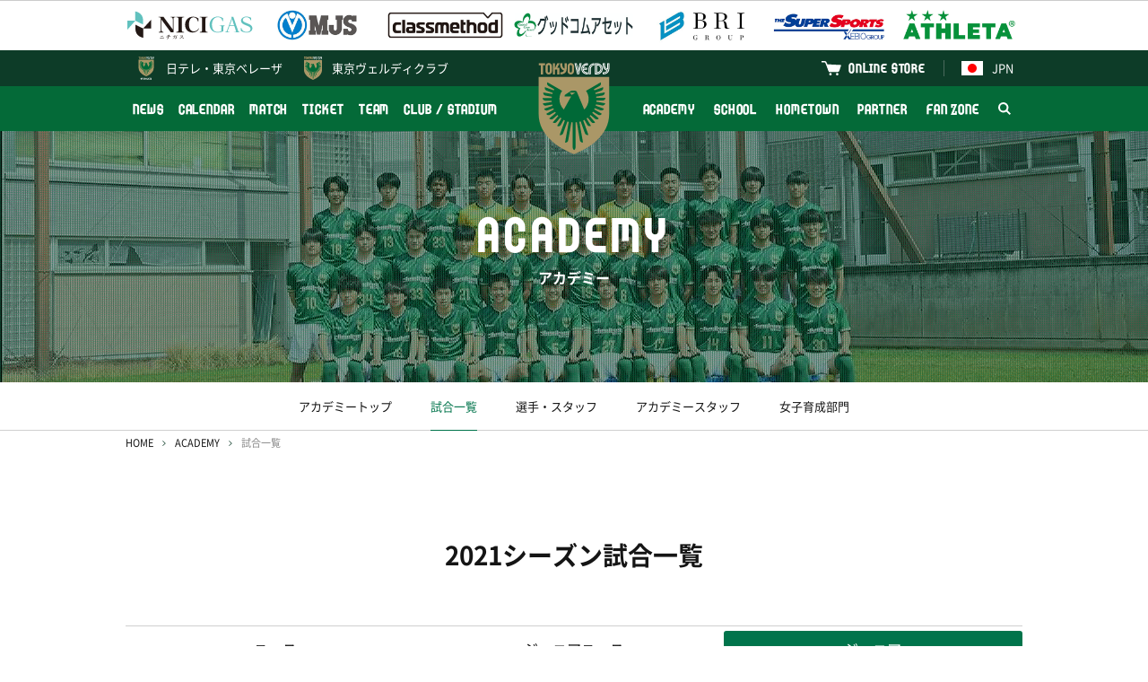

--- FILE ---
content_type: text/html; charset=UTF-8
request_url: https://verdy.co.jp/academy/junior/match/2021
body_size: 6286
content:
<!DOCTYPE html>
<html lang="ja" prefix="og: http://ogp.me/ns#">
<head>
<!-- Google Tag Manager -->
<script>(function(w,d,s,l,i){w[l]=w[l]||[];w[l].push({'gtm.start':
new Date().getTime(),event:'gtm.js'});var f=d.getElementsByTagName(s)[0],
j=d.createElement(s),dl=l!='dataLayer'?'&l='+l:'';j.async=true;j.src=
'https://www.googletagmanager.com/gtm.js?id='+i+dl;f.parentNode.insertBefore(j,f);
})(window,document,'script','dataLayer','GTM-P849GHZ');</script>
<!-- End Google Tag Manager -->
<meta charset="UTF-8"/>
<meta http-equiv="X-UA-Compatible" content="IE=edge">
<meta name="viewport" content="width=device-width, minimum-scale=1, maximum-scale=1"/>
<title>ジュニア 2021シーズン試合一覧 | 東京ヴェルディ / Tokyo Verdy</title>
<meta name="keywords" content="東京ヴェルディ,サッカー,フットボール,Jリーグ,味の素スタジアム,国立競技場,稲城,多摩,日野,立川,八王子,世田谷,新宿,渋谷,杉並,練馬,1969,Tokyo Verdy,soccer,football,J.league,ajinomoto stadium">
<meta name="description" content="東京ヴェルディの公式WEBサイトへようこそ！最新ニュース、試合データ＆テキスト速報、チーム情報、観戦ガイド、ファン向けコンテンツなどあらゆる情報をお届けします。">
<link rel="preconnect" href="https://verdy.s3-ap-northeast-1.amazonaws.com">
<link rel="preload" href="/academy/css/style.css?v=2025121902" as="style">
<link rel="stylesheet" href="/academy/css/style.css?v=2025121902"/>
<script> </script><!--for Firefox FOUC-->
<link rel="icon" href="https://verdy.s3-ap-northeast-1.amazonaws.com/assets/favicon_verdy_2.gz.ico" type="image/x-icon">
<link rel="apple-touch-icon" href="https://verdy.s3-ap-northeast-1.amazonaws.com/assets/apple-touch-icon-152x152_2.png?v=1" sizes="152x152">
<meta property="og:type" content="website" />
<meta property="og:url" content="http://verdy.co.jp/academy/junior/match/2021">
<meta property="og:title" content="ジュニア 2021シーズン試合一覧 | 東京ヴェルディ / Tokyo Verdy">
<meta property="og:description" content="東京ヴェルディの公式WEBサイトへようこそ！最新ニュース、試合データ＆テキスト速報、チーム情報、観戦ガイド、ファン向けコンテンツなどあらゆる情報をお届けします。">
<meta property="og:image" content="https://verdy.s3.ap-northeast-1.amazonaws.com/image/site_info/24758_1920x1080_5e16881e8d1bf.png">
<meta property="fb:app_id" content="2151794421744864" />
<meta name="twitter:card" content="summary_large_image">
<meta name="twitter:site" content="‎@TokyoVerdySTAFF">
<meta name="twitter:title" content="ジュニア 2021シーズン試合一覧 | 東京ヴェルディ / Tokyo Verdy" />
<meta name="twitter:description" content="東京ヴェルディの公式WEBサイトへようこそ！最新ニュース、試合データ＆テキスト速報、チーム情報、観戦ガイド、ファン向けコンテンツなどあらゆる情報をお届けします。" />
<meta name="twitter:image" content="http://verdy.s3.ap-northeast-1.amazonaws.com/image/site_info/24758_1920x1080_5e16881e8d1bf.png" />
</head>
<body>
<!-- Google Tag Manager (noscript) -->
<noscript><iframe src="https://www.googletagmanager.com/ns.html?id=GTM-P849GHZ"
height="0" width="0" style="display:none;visibility:hidden"></iframe></noscript>
<!-- End Google Tag Manager (noscript) -->
<div id="fb-root"></div>
<div class="body_wrap">
<header>
<div class="logos">
<div class="inner">
<div class="set">
<div><a href="https://www.nichigas.co.jp/" target="_blank"><img
src="https://verdy.s3-ap-northeast-1.amazonaws.com/file/sponsor/12810_5bad923ef0d6a.gz.svg"
alt="日本瓦斯株式会社"></a></div>
<div><a href="https://www.mjs.co.jp/" target="_blank"><img
src="https://verdy.s3.ap-northeast-1.amazonaws.com/image/sponsor/69585_500x140_67a042f7860cc.png"
alt="株式会社ミロク情報サービス"></a></div>
<div><a href="https://classmethod.jp/" target="_blank"><img
src="https://verdy.s3.ap-northeast-1.amazonaws.com/image/sponsor/69614_500x140_67a06107a09ad.png"
alt="クラスメソッド株式会社"></a></div>
<div><a href="https://www.goodcomasset.co.jp/" target="_blank"><img
src="https://verdy.s3.ap-northeast-1.amazonaws.com/image/sponsor/69615_500x140_67a0611241734.png"
alt="株式会社グッドコムアセット"></a></div>
<div><a href="http://www.b-r-i.co.jp/" target="_blank"><img
src="https://verdy.s3.ap-northeast-1.amazonaws.com/image/sponsor/69598_500x140_67a049c695807.png"
alt="株式会社BRIグループ"></a></div>
<div><a href="https://www.xebio.co.jp/ja/" target="_blank"><img
src="https://verdy.s3.ap-northeast-1.amazonaws.com/image/sponsor/45299_500x140_6246abe6e47ff.png"
alt="ゼビオグループ"></a></div>
<div><a href="http://www.athleta.co.jp/" target="_blank"><img
src="https://verdy.s3.ap-northeast-1.amazonaws.com/image/sponsor/62582_1000x280_65c305074ff98.png"
alt="ATHLETA"></a></div>
</div><!-- /.set -->
</div><!-- /.inner -->
</div><!-- /.logos -->
<div class="sp_wrap">
<div class="menu_wrap">
<div class="official">
<div class="inner clearfix">
<a href="https://verdy.club/top/" target="_blank" class="official-link family">東京ヴェルディクラブ</a>
<div class="lang">
<a href="/" class="official-link"><img src="https://verdy.s3-ap-northeast-1.amazonaws.com/assets/common/img/flag_jpn.gz.svg" alt="日本語">JPN</a>
<ul>
<li><a href="/"><img src="https://verdy.s3-ap-northeast-1.amazonaws.com/assets/common/img/flag_jpn.gz.svg" alt="日本語">日本語</a></li>
<li><a href="/en/content/clubstadium/ticket/"><img src="https://verdy.s3-ap-northeast-1.amazonaws.com/assets/common/img/flag_uk.gz.svg" alt="英語">English</a></li>
<li><a href="/es/content/clubstadium/"><img src="https://verdy.s3-ap-northeast-1.amazonaws.com/assets/common/img/flag_esp.gz.svg" alt="スペイン語">Español</a></li>
<li><a href="/pt/content/clubstadium/"><img src="https://verdy.s3-ap-northeast-1.amazonaws.com/assets/common/img/flag_bra.gz.svg" alt="ポルトガル語">Português</a>
</li>
<li><a href="/th/content/clubstadium/"><img src="https://verdy.s3-ap-northeast-1.amazonaws.com/assets/common/img/flag_tha.gz.svg" alt="タイ語">ภาษาไทย</a></li>
<li><a href="/in/content/clubstadium/"><img src="https://verdy.s3-ap-northeast-1.amazonaws.com/assets/common/img/flag_id.gz.svg" alt="インドネシア語">Indonesian</a></li>
</ul>
</div>
<a href="https://tokyoverdy.shop/" target="_blank" class="official-link shop">ONLINE STORE</a>
</div><!-- /.inner -->
</div><!-- /.official -->
<div class="gmenu">
<div class="inner clearfix">
<ul class="menu clearfix">
<li>
<a href="/news/" >NEWS</a>
</li>
<li>
<a href="/calendar/" >CALENDAR</a>
</li>
<li>
<a href="/match/" >MATCH</a>
<span class="pull"></span>
<ul class="sub">
<li>
<a href="/match/schedule/" >試合一覧</a>
</li>
<li>
<a href="/match/ranking/" >順位表</a>
</li>
<li>
<a href="/content/match/guide/" >初めての観戦ガイド</a>
</li>
</ul>
</li>
<li>
<a href="/content/ticket/" >TICKET</a>
<span class="pull"></span>
<ul class="sub size-l">
<li>
<a href="/content/ticket/season/" >シーズンチケット</a>
</li>
<li>
<a href="/content/ticket/seat/" >座席図 / 価格</a>
</li>
<li>
<a href="/content/ticket/buy/" >販売日程 / 購入方法</a>
</li>
<li>
<a href="/content/ticket/wheelchair/" >車いす席</a>
</li>
<li>
<a href="/content/ticket/pitchsideseat/" >各種チケット</a>
</li>
<li>
<a href="https://quick.pia.jp/tokyoverdy_en/" target="_blank">BUY TICKETS（ENGLISH）</a>
</li>
</ul>
</li>
<li>
<a href="/team/" >TEAM</a>
<span class="pull"></span>
<ul class="sub size-l">
<li>
<a href="/team/" >選手・スタッフ</a>
</li>
<li>
<a href="/numbers/team/" >ユニフォームナンバー登録</a>
</li>
</ul>
</li>
<li>
<a href="/content/clubstadium/" >CLUB / STADIUM</a>
<span class="pull"></span>
<ul class="sub">
<li>
<a href="/content/clubstadium/overview/" >クラブ情報</a>
</li>
<li>
<a href="/content/clubstadium/stadium/ajinomoto/" >スタジアム</a>
</li>
<li>
<a href="/content/clubstadium/manners/" >観戦マナー</a>
</li>
<li>
<a href="/content/clubstadium/volunteer/" >ボランティア</a>
</li>
<li>
<a href="/content/clubstadium/branch/" >公認支部</a>
</li>
</ul>
</li>
</ul><ul class="menu clearfix"><li>
<a href="/content/academy/" >ACADEMY</a>
<span class="pull"></span>
<ul class="sub">
<li>
<a href="/academy/youth/match/" >試合一覧</a>
</li>
<li>
<a href="/academy/youth/team/" >選手・スタッフ</a>
</li>
<li>
<a href="/content/academy/staff/" >アカデミースタッフ</a>
</li>
</ul>
</li>
<li>
<a href="/content/school/" >SCHOOL</a>
<span class="pull"></span>
<ul class="sub size-l">
<li>
<a href="/content/school/outline/" >サッカースクール</a>
</li>
<li>
<a href="/content/school/senior/" >大人のサッカー</a>
</li>
<li>
<a href="/content/school/spread/" >スポーツ＆SDGs普及活動</a>
</li>
</ul>
</li>
<li>
<a href="/content/hometown/" >HOMETOWN</a>
</li>
<li>
<a href="/content/partner/" >PARTNER</a>
<span class="pull"></span>
<ul class="sub size-l">
<li>
<a href="/partner/corporatepartners/" >コーポレートパートナー</a>
</li>
<li>
<a href="https://www.verdy.co.jp/lp/partnership/" >パートナーメニュー</a>
</li>
<li>
<a href="/content/partner/clubsupportcompanytop/" >クラブサポートカンパニー</a>
</li>
<li>
<a href="/content/partner/greenpartners/" >グリーンパートナー</a>
</li>
<li>
<a href="/partner/partnercampaign/" >パートナーとの取組み</a>
</li>
</ul>
</li>
<li>
<a href="/content/fanzone/" >FAN ZONE</a>
<span class="pull"></span>
<ul class="sub size-l">
<li>
<a href="/content/fanzone/fanclub/" >ファンクラブ</a>
</li>
<li>
<a href="/content/fanzone/fccontents/" >FC会員専用コンテンツ</a>
</li>
<li>
<a href="/content/fanzone/goods/" >グッズ</a>
</li>
<li>
<a href="/content/fanzone/entertainment/" >エンタメコンテンツ</a>
</li>
<li>
<a href="/content/fanzone/support/" >応援プログラム</a>
</li>
</ul>
</li>
<li class="search"><a href="#"><img src="https://verdy.s3-ap-northeast-1.amazonaws.com/assets/common/img/icon_search-white.gz.svg"
alt="検索"></a>
<span class="form">
<form action="https://www.google.co.jp/search" method="get" target="_blank">
<input type="text" name="as_q" placeholder="サイト内検索">
<input type="hidden" name="as_sitesearch" value="www.verdy.co.jp">
<button type="submit"><img src="https://verdy.s3-ap-northeast-1.amazonaws.com/assets/common/img/icon_search.gz.svg" alt="検索"></button>
</form>
</span>
</li>
</ul>
</div><!-- /.inner -->
</div><!-- /.gmenu -->
</div><!-- /.menu_wrap -->
<a href="/beleza/" class="official-link beleza">日テレ・<br class="m-sp">東京ベレーザ</a>
<a href="/" class="logo"><img src="https://verdy.s3-ap-northeast-1.amazonaws.com/assets/common/img/emblem_verdy_ac.gz.svg"></a>
<a href="#" class="menu-sp m-sp"><span>MENU</span></a>
</div><!-- /.sp_wrap -->
</header>
<div id="main_visual" style="background-image: url(https://verdy.s3.ap-northeast-1.amazonaws.com/image/banner/71097_1280x280_67f74b0bebce4.jpg);">
<p class="title"><strong>ACADEMY</strong>アカデミー</p>
</div><!-- /#main_visual -->
<div id="submenu">
<ul>
<li><a href="/content/academy/">アカデミートップ</a></li>
<li><a href="/academy/youth/match/" class="active">試合一覧</a></li>
<li><a href="/academy/youth/team/">選手・スタッフ</a></li>
<li><a href="/content/academy/staff/">アカデミースタッフ</a></li>
<li><a href="/beleza/content/academy/">女子育成部門</a></li>
</ul>
</div><!-- /#submenu -->
<div id="main">
<div class="inner">
<div id="breadcrumb">
<ol>
<li><a href="/">HOME</a></li>
<li><a href="/content/academy/">ACADEMY</a></li>
<li>試合一覧</li>
</ol>
</div><!-- /#breadcrumb -->
<div id="academy-match">
<h1 class="m-title03">2021シーズン試合一覧</h1>
<div class="m-menu02">
<ul class="col3">
<li><a href="/academy/youth/match/" ><span>ユース</span></a></li>
<li><a href="/academy/junioryouth/match/" ><span>ジュニアユース</span></a></li>
<li><a href="/academy/junior/match/" class="active"><span>ジュニア</span></a></li>
</ul>
</div>

<section>
<h2 class="m-title02">JFA 第45回全日本U-12サッカー選手権大会・東京都11ブロック大会</h2>
<div class="m-table01 matchlay">
<table>
<thead>
<tr>
<th>節</th><th>日時・会場</th><th>対戦・スコア</th>
</tr>
</thead>
<tbody>
<tr>
<th>3回戦</th>
<td>
<span class="date">2021.10.17（日）<br class="m-sp">10:00</span>
<span class="stadium nolabel"></span>
</td>
<td>
<a href="https://11b.tokyo/data/2021/compe/t202110042.pdf" target="_blank" class="vs">
<div class="club noembl">高ヶ坂SC</div>
<div class="score"><span class="mark">〇</span><span class="num">6-0</span></div></a>
</td>
</tr>
<tr>
<th>準々決勝</th>
<td>
<span class="date">2021.10.17（日）<br class="m-sp">13:20</span>
<span class="stadium nolabel"></span>
</td>
<td>
<a href="https://11b.tokyo/data/2021/compe/t202110042.pdf" target="_blank" class="vs">
<div class="club noembl">町田JFC₋B</div>
<div class="score"><span class="mark">〇</span><span class="num">12-0</span></div></a>
</td>
</tr>
</tbody>
</table>
</div>
</section>
<section>
<h2 class="m-title02">JFA 第45回全日本U-12サッカー選手権大会・中央大会</h2>
<div class="m-table01 matchlay">
<table>
<thead>
<tr>
<th>節</th><th>日時・会場</th><th>対戦・スコア</th>
</tr>
</thead>
<tbody>
<tr>
<th>1回戦</th>
<td>
<span class="date">2021.11.07（日）<br class="m-sp"></span>
<span class="stadium nolabel"></span>
</td>
<td>
<span class="vs">
<div class="club noembl">立川九小SC</div>
<div class="score"><span class="mark">〇</span><span class="num">5-1</span></div></span>
</td>
</tr>
<tr>
<th>2回戦</th>
<td>
<span class="date">2021.11.07（日）<br class="m-sp"></span>
<span class="stadium nolabel"></span>
</td>
<td>
<span class="vs">
<div class="club noembl">リバティーFC</div>
<div class="score"><span class="mark">●</span><span class="num">0-2</span></div></span>
</td>
</tr>
</tbody>
</table>
</div>
</section>
<section>
<h2 class="m-title02">2021 三井のリハウス 東京都U-12サッカーリーグ1部</h2>
<div class="m-table01 matchlay">
<table>
<thead>
<tr>
<th>節</th><th>日時・会場</th><th>対戦・スコア</th>
</tr>
</thead>
<tbody>
<tr>
<th>1</th>
<td>
<span class="date">2021.11.28（日）<br class="m-sp"></span>
<span class="stadium nolabel">養和調布ｸﾞﾗｳﾝﾄﾞ　</span>
</td>
<td>
<a href="https://www.tleague-u12.com/convention_detail/id=77" target="_blank" class="vs">
<div class="club noembl">横河武蔵野FC U-12</div>
<div class="score"><span class="mark">●</span><span class="num">1-2</span></div></a>
</td>
</tr>
<tr>
<th>2</th>
<td>
<span class="date">2021.11.28（日）<br class="m-sp"></span>
<span class="stadium nolabel">養和調布ｸﾞﾗｳﾝﾄﾞ</span>
</td>
<td>
<a href="https://www.tleague-u12.com/convention_detail/id=77" target="_blank" class="vs">
<div class="club noembl">FC大泉学園</div>
<div class="score"><span class="mark">●</span><span class="num">0-3</span></div></a>
</td>
</tr>
<tr>
<th>3</th>
<td>
<span class="date">2021.12.05（日）<br class="m-sp"></span>
<span class="stadium nolabel">清瀬内山ｸﾞﾗﾝﾄﾞB面　</span>
</td>
<td>
<a href="https://www.tleague-u12.com/convention_detail/id=77" target="_blank" class="vs">
<div class="club noembl">バディサッカークラブ</div>
<div class="score"><span class="mark">〇</span><span class="num">2-1</span></div></a>
</td>
</tr>
<tr>
<th>4</th>
<td>
<span class="date">2021.12.12（日）<br class="m-sp"></span>
<span class="stadium nolabel">南豊ヶ丘ﾌｨｰﾙﾄﾞ</span>
</td>
<td>
<a href="https://www.tleague-u12.com/convention_detail/id=77" target="_blank" class="vs">
<div class="club noembl">ＪＡＣＰＡ</div>
<div class="score"><span class="mark">△</span><span class="num">0-0</span></div></a>
</td>
</tr>
<tr>
<th>5</th>
<td>
<span class="date">2021.12.12（日）<br class="m-sp"></span>
<span class="stadium nolabel">南豊ヶ丘ﾌｨｰﾙﾄﾞ</span>
</td>
<td>
<a href="https://www.tleague-u12.com/convention_detail/id=77" target="_blank" class="vs">
<div class="club noembl">ヴィトーリア目黒</div>
<div class="score"><span class="mark">〇</span><span class="num">6-0</span></div></a>
</td>
</tr>
<tr>
<th>6</th>
<td>
<span class="date">2021.12.29（水）<br class="m-sp"></span>
<span class="stadium nolabel">ヴェルディグラウンド</span>
</td>
<td>
<a href="https://www.tleague-u12.com/convention_detail/id=77" target="_blank" class="vs">
<div class="club noembl">立川九小　</div>
<div class="score"><span class="mark">〇</span><span class="num">2-0</span></div></a>
</td>
</tr>
<tr>
<th>7</th>
<td>
<span class="date">2022.01.08（土）<br class="m-sp"></span>
<span class="stadium nolabel">ヴェルディグラウンド</span>
</td>
<td>
<a href="https://www.tleague-u12.com/convention_detail/id=77" target="_blank" class="vs">
<div class="club noembl">三菱養和巣鴨</div>
<div class="score"><span class="mark">〇</span><span class="num">2-0</span></div></a>
</td>
</tr>
</tbody>
</table>
</div>
</section>
<section>
<h2 class="m-title02">JA11ブロック予選</h2>
<div class="m-table01 matchlay">
<table>
<thead>
<tr>
<th>節</th><th>日時・会場</th><th>対戦・スコア</th>
</tr>
</thead>
<tbody>
<tr>
<th>1</th>
<td>
<span class="date">2021.12.12（日）<br class="m-sp"></span>
<span class="stadium nolabel"></span>
</td>
<td>
<span class="vs">
<div class="club noembl">つるまＳＣ</div>
<div class="score"><span class="mark">〇</span><span class="num">7-0</span></div></span>
</td>
</tr>
<tr>
<th>2</th>
<td>
<span class="date">2021.12.12（日）<br class="m-sp"></span>
<span class="stadium nolabel"></span>
</td>
<td>
<span class="vs">
<div class="club noembl">レオヴィスタ町田</div>
<div class="score"><span class="mark">〇</span><span class="num">1-0</span></div></span>
</td>
</tr>
</tbody>
</table>
</div>
</section>
<section>
<h2 class="m-title02">JA11ブロック予選2次トーナメント</h2>
<div class="m-table01 matchlay">
<table>
<thead>
<tr>
<th>節</th><th>日時・会場</th><th>対戦・スコア</th>
</tr>
</thead>
<tbody>
<tr>
<th>1</th>
<td>
<span class="date">2021.12.19（日）<br class="m-sp"></span>
<span class="stadium nolabel"></span>
</td>
<td>
<span class="vs">
<div class="club noembl">町田ゼルビアジュニア</div>
<div class="score"><span class="mark">〇</span><span class="num">8-1</span></div></span>
</td>
</tr>
<tr>
<th>2</th>
<td>
<span class="date">2021.12.19（日）<br class="m-sp"></span>
<span class="stadium nolabel"></span>
</td>
<td>
<span class="vs">
<div class="club noembl">本町田FC</div>
<div class="score"><span class="mark">〇</span><span class="num">6-1</span></div></span>
</td>
</tr>
<tr>
<th>準々決勝</th>
<td>
<span class="date">2021.12.26（日）<br class="m-sp"></span>
<span class="stadium nolabel"></span>
</td>
<td>
<span class="vs">
<div class="club noembl">SEISEKI　</div>
<div class="score"><span class="mark">〇</span><span class="num">9-1</span></div></span>
</td>
</tr>
<tr>
<th>準決勝</th>
<td>
<span class="date">2021.12.26（日）<br class="m-sp"></span>
<span class="stadium nolabel"></span>
</td>
<td>
<span class="vs">
<div class="club noembl">トリアネーロ町田</div>
<div class="score"><span class="mark">●</span><span class="num">1-4</span></div></span>
</td>
</tr>
<tr>
<th>3位決定戦</th>
<td>
<span class="date">2021.12.26（日）<br class="m-sp"></span>
<span class="stadium nolabel"></span>
</td>
<td>
<span class="vs">
<div class="club noembl">若葉台FC</div>
<div class="score"><span class="mark">〇</span><span class="num">4-1</span></div></span>
</td>
</tr>
</tbody>
</table>
</div>
</section>
<section>
<h2 class="m-title02">2021年度 JA東京カップ第33回東京都5年生サッカー大会 中央大会</h2>
<div class="m-table01 matchlay">
<table>
<thead>
<tr>
<th>節</th><th>日時・会場</th><th>対戦・スコア</th>
</tr>
</thead>
<tbody>
<tr>
<th>1</th>
<td>
<span class="date">2022.01.16（日）<br class="m-sp"></span>
<span class="stadium nolabel"></span>
</td>
<td>
<span class="vs">
<div class="club noembl">JACPA</div>
<div class="score"><span class="mark">△</span><span class="num">1-1</span></div></span>
</td>
</tr>
<tr>
<th>2</th>
<td>
<span class="date">2022.01.16（日）<br class="m-sp"></span>
<span class="stadium nolabel"></span>
</td>
<td>
<span class="vs">
<div class="club noembl">トリプレッタ</div>
<div class="score"><span class="mark">〇</span><span class="num">3-0</span></div></span>
</td>
</tr>
<tr>
<th>1回戦</th>
<td>
<span class="date">2022.02.27（日）<br class="m-sp"></span>
<span class="stadium nolabel"></span>
</td>
<td>
<span class="vs">
<div class="club noembl">キントバリオ</div>
<div class="score"><span class="mark">〇</span><span class="num">5-0</span></div></span>
</td>
</tr>
<tr>
<th>準々決勝</th>
<td>
<span class="date">2022.02.27（日）<br class="m-sp"></span>
<span class="stadium nolabel"></span>
</td>
<td>
<span class="vs">
<div class="club noembl">オーパスワン</div>
<div class="score"><span class="mark">〇</span><span class="num">1-1<small>(3PK1)</small></span></div></span>
</td>
</tr>
<tr>
<th>準決勝</th>
<td>
<span class="date">2022.02.27（日）<br class="m-sp"></span>
<span class="stadium nolabel"></span>
</td>
<td>
<span class="vs">
<div class="club noembl">バディ江東</div>
<div class="score"><span class="mark">〇</span><span class="num">3-0</span></div></span>
</td>
</tr>
<tr>
<th>決勝</th>
<td>
<span class="date">2022.02.27（日）<br class="m-sp"></span>
<span class="stadium nolabel"></span>
</td>
<td>
<span class="vs">
<div class="club noembl">トリアネーロ町田</div>
<div class="score"><span class="mark">〇</span><span class="num">3-1</span></div></span>
</td>
</tr>
</tbody>
</table>
</div>
</section>
</div><!-- /#academy-match -->
</div><!-- /.inner -->
<div id="footer-link-archive">
<div class="inner">
<h2 class="m-title02">過去シーズン</h2>
<ul>
<li><a href="/academy/junior/match/2025">2025年</a></li>
<li><a href="/academy/junior/match/2024">2024年</a></li>
<li><a href="/academy/junior/match/2023">2023年</a></li>
<li><a href="/academy/junior/match/2022">2022年</a></li>
<li><a href="/academy/junior/match/2021">2021年</a></li>
<li><a href="/academy/junior/match/2020">2020年</a></li>
<li><a href="/academy/junior/match/2019">2019年</a></li>
<li><a href="/academy/junior/match/2018">2018年</a></li>
<li><a href="/academy/junior/match/2017">2017年</a></li>
<li><a href="/academy/junior/match/2016">2016年</a></li>
<li><a href="/academy/junior/match/2015">2015年</a></li>
</ul>
</div><!-- /.inner -->
</div>
</div><!-- /#main --><footer>
<div class="inner">
<div class="sponsor_area">
<h3>PARTNER</h3>
<ul class="col2">
<li>
<a href="https://www.nichigas.co.jp/" target="_blank"><img
src="https://verdy.s3-ap-northeast-1.amazonaws.com/file/sponsor/12810_5bad923ef0d6a.gz.svg"
alt="日本瓦斯株式会社"></a>
</li>
<li>
<a href="https://www.mjs.co.jp/" target="_blank"><img
src="https://verdy.s3.ap-northeast-1.amazonaws.com/image/sponsor/69585_500x140_67a042f7860cc.png"
alt="株式会社ミロク情報サービス"></a>
</li>
<li>
<a href="https://classmethod.jp/" target="_blank"><img
src="https://verdy.s3.ap-northeast-1.amazonaws.com/image/sponsor/69614_500x140_67a06107a09ad.png"
alt="クラスメソッド株式会社"></a>
</li>
</ul>
<ul class="col5">
<li>
<a href="https://www.goodcomasset.co.jp/" target="_blank"><img
src="https://verdy.s3.ap-northeast-1.amazonaws.com/image/sponsor/69615_500x140_67a0611241734.png"
alt="株式会社グッドコムアセット"></a>
</li>
<li>
<a href="http://www.b-r-i.co.jp/" target="_blank"><img
src="https://verdy.s3.ap-northeast-1.amazonaws.com/image/sponsor/69598_500x140_67a049c695807.png"
alt="株式会社BRIグループ"></a>
</li>
<li>
<a href="https://www.xebio.co.jp/ja/" target="_blank"><img
src="https://verdy.s3.ap-northeast-1.amazonaws.com/image/sponsor/45299_500x140_6246abe6e47ff.png"
alt="ゼビオグループ"></a>
</li>
</ul>
<ul class="col5">
<li>
<a href="http://www.athleta.co.jp/" target="_blank"><img
src="https://verdy.s3.ap-northeast-1.amazonaws.com/image/sponsor/62582_1000x280_65c305074ff98.png"
alt="ATHLETA"></a>
</li>
</ul>
<ul class="col6">
</ul>
<p class="more"><a href="/partner/corporatepartners/">more partner</a></p>
</div><!-- /.sponsor_area -->
</div><!-- /.inner -->


<div class="sns">
<div class="inner">
<ul>
<li><a href="https://www.facebook.com/verdyofficial" target="_blank"><img
src="https://verdy.s3-ap-northeast-1.amazonaws.com/file/social_link/9894_5b74d1aeeb2a0.gz.svg"
alt="Facebook">verdyofficial</a></li>
<li><a href="https://www.youtube.com/user/verdychannel" target="_blank"><img
src="https://verdy.s3-ap-northeast-1.amazonaws.com/file/social_link/9899_5b74d313e6a4b.gz.svg"
alt="Youtube">verdychannel</a></li>
</ul>
<ul>
<li><a href="https://twitter.com/TokyoVerdySTAFF" target="_blank"><img
src="https://verdy.s3.ap-northeast-1.amazonaws.com/assets/common/img/icon_twitter-footer.gz.svg"
alt="Twitter">@TokyoVerdySTAFF</a></li>
<li><a href="https://twitter.com/tokyo_beleza" target="_blank"><img
src="https://verdy.s3.ap-northeast-1.amazonaws.com/assets/common/img/icon_twitter-footer.gz.svg"
alt="Twitter">@tokyo_beleza</a></li>
</ul>
<ul>
<li><a href="https://www.instagram.com/tokyo_verdy/" target="_blank"><img src="https://verdy.s3-ap-northeast-1.amazonaws.com/file/social_link/9896_5b74d2303b2d1.gz.svg" alt="Instagram">@tokyo_verdy</a></li>
<li><a href="https://www.instagram.com/tokyo_beleza/" target="_blank"><img src="https://verdy.s3-ap-northeast-1.amazonaws.com/file/social_link/9896_5b74d2303b2d1.gz.svg" alt="Instagram">@tokyo_beleza</a></li>
</ul>
<ul>
<li><a href="http://line.naver.jp/ti/p/%40tokyoverdy" target="_blank"><img
src="https://verdy.s3-ap-northeast-1.amazonaws.com/file/social_link/9897_5b74d28199812.gz.svg"
alt="LINE">@tokyoverdy</a></li>
<li><a href="http://line.naver.jp/ti/p/%40beleza" target="_blank"><img
src="https://verdy.s3-ap-northeast-1.amazonaws.com/file/social_link/9898_5b74d2c18c3fa.gz.svg"
alt="LINE">@beleza</a></li>
</ul>
<ul>
<li><a href="https://www.tiktok.com/@tokyoverdy1969" target="_blank"><img
src="https://verdy.s3.ap-northeast-1.amazonaws.com/assets/common/img/icon_tiktok-footer.gz.svg"
alt="TikTok">@tokyoverdy1969</a></li>
<li></li>
</ul>
</div><!-- /.inner -->
</div><!-- /.sns -->

<div class="menu">
<div class="inner">
<div class="team top">
<h3><a href="/">東京ヴェルディ</a></h3>
<div class="clearfix">
<div class="col">
<ul>
<li>
<a href="/news/" >NEWS</a>
</li>
<li>
<a href="/calendar/" >CALENDAR</a>
</li>
<li>
<a href="/match/" >MATCH</a>
<ul>
<li>
<a href="/match/schedule/" >試合一覧</a>
</li>
<li>
<a href="/match/ranking/" >順位表</a>
</li>
<li>
<a href="/content/match/guide/" >初めての観戦ガイド</a>
</li>
</ul>
</li>
<li>
<a href="/content/ticket/" >TICKET</a>
<ul>
<li>
<a href="/content/ticket/season/" >シーズンチケット</a>
</li>
<li>
<a href="/content/ticket/seat/" >座席図 / 価格</a>
</li>
<li>
<a href="/content/ticket/buy/" >販売日程 / 購入方法</a>
</li>
<li>
<a href="/content/ticket/wheelchair/" >車いす席</a>
</li>
<li>
<a href="/content/ticket/pitchsideseat/" >各種チケット</a>
</li>
<li>
<a href="https://quick.pia.jp/tokyoverdy_en/" target="_blank">BUY TICKETS（ENGLISH）</a>
</li>
</ul>
</li>
</ul>
</div><!-- /.col -->
<div class="col">
<ul>
<li>
<a href="/team/" >TEAM</a>
<ul>
<li>
<a href="/team/" >選手・スタッフ</a>
</li>
<li>
<a href="/numbers/team/" >ユニフォームナンバー登録</a>
</li>
</ul>
</li>
<li>
<a href="/content/clubstadium/" >CLUB / STADIUM</a>
<ul>
<li>
<a href="/content/clubstadium/overview/" >クラブ情報</a>
</li>
<li>
<a href="/content/clubstadium/stadium/ajinomoto/" >スタジアム</a>
</li>
<li>
<a href="/content/clubstadium/manners/" >観戦マナー</a>
</li>
<li>
<a href="/content/clubstadium/volunteer/" >ボランティア</a>
</li>
<li>
<a href="/content/clubstadium/branch/" >公認支部</a>
</li>
</ul>
</li>
<li>
<a href="/content/academy/" >ACADEMY</a>
<ul>
<li>
<a href="/academy/youth/match/" >試合一覧</a>
</li>
<li>
<a href="/academy/youth/team/" >選手・スタッフ</a>
</li>
<li>
<a href="/content/academy/staff/" >アカデミースタッフ</a>
</li>
</ul>
</li>
</ul>
</div><!-- /.col -->
<div class="col">
<ul>
<li>
<a href="/content/school/" >SCHOOL</a>
<ul>
<li>
<a href="/content/school/outline/" >サッカースクール</a>
</li>
<li>
<a href="/content/school/senior/" >大人のサッカー</a>
</li>
<li>
<a href="/content/school/spread/" >スポーツ＆SDGs普及活動</a>
</li>
</ul>
</li>
<li>
<a href="/content/hometown/" >HOMETOWN</a>
</li>
<li>
<a href="/content/partner/" >PARTNER</a>
<ul>
<li>
<a href="/partner/corporatepartners/" >コーポレートパートナー</a>
</li>
<li>
<a href="https://www.verdy.co.jp/lp/partnership/" >パートナーメニュー</a>
</li>
<li>
<a href="/content/partner/clubsupportcompanytop/" >クラブサポートカンパニー</a>
</li>
<li>
<a href="/content/partner/greenpartners/" >グリーンパートナー</a>
</li>
<li>
<a href="/partner/partnercampaign/" >パートナーとの取組み</a>
</li>
</ul>
</li>
</ul>
</div><!-- /.col -->
<div class="col">
<ul>
<li>
<a href="/content/fanzone/" >FAN ZONE</a>
<ul>
<li>
<a href="/content/fanzone/fanclub/" >ファンクラブ</a>
</li>
<li>
<a href="/content/fanzone/fccontents/" >FC会員専用コンテンツ</a>
</li>
<li>
<a href="/content/fanzone/goods/" >グッズ</a>
</li>
<li>
<a href="/content/fanzone/entertainment/" >エンタメコンテンツ</a>
</li>
<li>
<a href="/content/fanzone/support/" >応援プログラム</a>
</li>
</ul>
</li>
</ul>
</div><!-- /.col -->
</div>
</div><!-- /.team -->
<div class="team beleza">
<h3><a href="/beleza/">日テレ・東京ヴェルディベレーザ</a></h3>
<div class="clearfix">
<div class="col">
<ul>
<li>
<a href="/beleza/news/" >NEWS</a>
</li>
<li>
<a href="/beleza/calendar/" >CALENDAR</a>
</li>
<li>
<a href="/beleza/match/" >MATCH</a>
<ul>
<li>
<a href="/beleza/match/schedule/" >試合一覧</a>
</li>
<li>
<a href="/beleza/match/ranking/" >順位表</a>
</li>
</ul>
</li>
<li>
<a href="/beleza/content/ticket/" >TICKET</a>
<ul>
<li>
<a href="https://event.verdy.co.jp/beleza-pass-25-26" >シーズンチケット</a>
</li>
<li>
<a href="/beleza/content/ticket/seat/nishigaokaleague" >価格・座種・座席表</a>
</li>
<li>
<a href="/beleza/content/ticket/buy/" >販売日程 / 購入方法</a>
</li>
<li>
<a href="/beleza/content/ticket/service/" >チケットサービス</a>
</li>
</ul>
</li>
</ul>
</div><!-- /.col -->
<div class="col">
<ul>
<li>
<a href="/beleza/team/" >TEAM</a>
</li>
<li>
<a href="/beleza/content/clubstadium/" >CLUB / STADIUM</a>
<ul>
<li>
<a href="/beleza/content/clubstadium/overview/" >クラブ情報</a>
</li>
<li>
<a href="/beleza/content/clubstadium/stadium/nishigaoka" >スタジアム</a>
</li>
<li>
<a href="/beleza/content/clubstadium/manners/" >観戦マナー</a>
</li>
</ul>
</li>
<li>
<a href="/beleza/content/academy/" >ACADEMY</a>
<ul>
<li>
<a href="/beleza/academy/menina/match/" >試合一覧</a>
</li>
<li>
<a href="/beleza/academy/menina/team/" >選手・スタッフ</a>
</li>
</ul>
</li>
<li>
<a href="/content/hometown/" >HOMETOWN</a>
</li>
<li>
<a href="/beleza/content/partner/" >PARTNER</a>
<ul>
<li>
<a href="/beleza/partner/corporatepartners/" >コーポレートパートナー</a>
</li>
<li>
<a href="/beleza/content/partner/greenpartners/" >ベレーザ応援パートナー</a>
</li>
</ul>
</li>
</ul>
</div><!-- /.col -->
</div>
</div><!-- /.team -->
<div class="official">
<ul>
<li><a href="https://verdy.club/top/" target="_blank" class="family">東京ヴェルディクラブ</a></li>
<li><a href="https://www.jleague-ticket.jp/club/vn/top/" target="_blank" class="ticket">ヴェルディチケット</a></li>
<li><a href="https://tokyoverdy.shop/" target="_blank" class="shop">ONLINE STORE</a></li>
</ul>
</div><!-- /.official -->
</div><!-- /.inner -->
</div><!-- /.menu -->
<div class="lang">
<div class="inner">
<ul>
<li><a href="/"><img src="https://verdy.s3-ap-northeast-1.amazonaws.com/assets/common/img/flag_jpn.gz.svg" alt="日本語">日本語</a></li>
<li><a href="/en/content/clubstadium/ticket/"><img src="https://verdy.s3-ap-northeast-1.amazonaws.com/assets/common/img/flag_uk.gz.svg" alt="英語">English</a></li>
<li><a href="/es/content/clubstadium/"><img src="https://verdy.s3-ap-northeast-1.amazonaws.com/assets/common/img/flag_esp.gz.svg" alt="スペイン語">Español</a></li>
<li><a href="/pt/content/clubstadium/"><img src="https://verdy.s3-ap-northeast-1.amazonaws.com/assets/common/img/flag_bra.gz.svg" alt="ポルトガル語">Português</a></li>
<li><a href="/th/content/clubstadium/"><img src="https://verdy.s3-ap-northeast-1.amazonaws.com/assets/common/img/flag_tha.gz.svg" alt="タイ語">ภาษาไทย</a></li>
<li><a href="/in/content/clubstadium/"><img src="https://verdy.s3-ap-northeast-1.amazonaws.com/assets/common/img/flag_id.gz.svg" alt="インドネシア語">Indonesian</a></li>
</ul>
</div><!-- /.inner -->
</div><!-- /.lang -->
<div class="bottom">
<div class="inner clearfix">
<ul>
<li>
<a href="/fcontent/faq/" >よくあるご質問</a>
</li>
<li>
<a href="/fcontent/about/" >このサイトについて</a>
</li>
<li>
<a href="/fcontent/privacypolicy/" >プライバシーポリシー</a>
</li>
<li>
<a href="/fcontent/career/" >採用情報</a>
</li>
</ul>
<p class="copyright">&copy; 2026 TOKYO VERDY ,inc. All Rights Reserved.</p>
</div>
</div><!-- /.bottom -->
</footer>
</div><!-- /.body_wrap -->
<script src="https://verdy.s3-ap-northeast-1.amazonaws.com/assets/common/js/jquery-3.3.1.min.gz.js"></script>
<script src="https://verdy.s3-ap-northeast-1.amazonaws.com/assets/common/js/jquery.easing.min.gz.js"></script>
<script src="https://verdy.s3-ap-northeast-1.amazonaws.com/assets/common/js/slick.min.gz.js"></script>
<script src="https://verdy.s3-ap-northeast-1.amazonaws.com/assets/common/js/jquery.matchHeight.gz.js"></script>
<script src="https://verdy.s3-ap-northeast-1.amazonaws.com/assets/common/js/script.gz.js?v=2025121902"></script>
<script src="https://verdy.s3-ap-northeast-1.amazonaws.com/assets/js/script-202501.gz.js?v=2025121902"></script>
</body>
</html>




--- FILE ---
content_type: text/css;charset=UTF-8
request_url: https://verdy.co.jp/academy/css/style.css?v=2025121902
body_size: 13106
content:
.slick-slider{position: relative;display: block;box-sizing: border-box;-webkit-user-select: none;-moz-user-select: none;-ms-user-select: none;user-select: none;-webkit-touch-callout: none;-khtml-user-select: none;-ms-touch-action: pan-y;touch-action: pan-y;-webkit-tap-highlight-color: transparent;}.slick-list{position: relative;display: block;overflow: hidden;margin: 0;padding: 0;}.slick-list:focus{outline: none;}.slick-list.dragging{cursor: pointer;cursor: hand;}.slick-slider .slick-track,.slick-slider .slick-list{-webkit-transform: translate3d(0, 0, 0);-moz-transform: translate3d(0, 0, 0);-ms-transform: translate3d(0, 0, 0);-o-transform: translate3d(0, 0, 0);transform: translate3d(0, 0, 0);}.slick-track{position: relative;top: 0;left: 0;display: block;margin-left: auto;margin-right: auto;}.slick-track:before,.slick-track:after{display: table;content: '';}.slick-track:after{clear: both;}.slick-loading .slick-track{visibility: hidden;}.slick-slide{display: none;float: left;height: 100%;min-height: 1px;}[dir='rtl'] .slick-slide{float: right;}.slick-slide img{display: block;}.slick-slide.slick-loading img{display: none;}.slick-slide.dragging img{pointer-events: none;}.slick-initialized .slick-slide{display: block;}.slick-loading .slick-slide{visibility: hidden;}.slick-vertical .slick-slide{display: block;height: auto;border: 1px solid transparent;}.slick-arrow.slick-hidden {display: none;}@charset "UTF-8";@font-face {font-family: 'Oswald';font-style: normal;font-weight: 700;src: local('Oswald Bold'), local('Oswald-Bold'), url(https://verdy.s3-ap-northeast-1.amazonaws.com/assets/font/TK3hWkUHHAIjg75-ohoTus9C.woff2) format('woff2'), url(https://verdy.s3-ap-northeast-1.amazonaws.com/assets/font/TK3hWkUHHAIjg75-ohoTus9E.woff) format('woff');font-display: block;}@font-face {font-family: 'Teko';font-style: normal;font-weight: 600;src: local('Teko SemiBold'), local('Teko-SemiBold'), url(https://verdy.s3-ap-northeast-1.amazonaws.com/assets/font/LYjCdG7kmE0gdXxZsCRgqA.woff2) format('woff2'), url(https://verdy.s3-ap-northeast-1.amazonaws.com/assets/font/LYjCdG7kmE0gdXxZsCRgrg.woff) format('woff');font-display: block;}@font-face {font-family: 'Noto Sans JP';font-style: normal;font-weight: 400;src: url(https://verdy.s3-ap-northeast-1.amazonaws.com/assets/font/NotoSansJPS-Regular.woff2) format('woff2'), url(https://verdy.s3-ap-northeast-1.amazonaws.com/assets/font/NotoSansJPS-Regular.woff) format('woff');font-display: block;}@font-face {font-family: 'Noto Sans JP';font-style: normal;font-weight: 700;src: url(https://verdy.s3-ap-northeast-1.amazonaws.com/assets/font/NotoSansJPS-Bold.woff2) format('woff2'), url(https://verdy.s3-ap-northeast-1.amazonaws.com/assets/font/NotoSansJPS-Bold.woff) format('woff');font-display: block;}html,body,div,span,object,iframe,h1,h2,h3,h4,h5,h6,p,blockquote,pre,abbr,address,cite,code,del,dfn,em,img,ins,kbd,q,samp,small,strong,sub,sup,var,b,i,dl,dt,dd,ol,ul,li,fieldset,form,label,legend,table,caption,tbody,tfoot,thead,tr,th,td,article,aside,canvas,details,figcaption,figure,footer,header,hgroup,menu,nav,section,summary,time,mark,audio,video{margin:0;padding:0;border:0;outline:0;font-size:100%;vertical-align:baseline;background:transparent}body{line-height:1}article,aside,details,figcaption,figure,footer,header,hgroup,menu,nav,section{display:block}nav ul{list-style:none}blockquote,q{quotes:none}blockquote:before,blockquote:after,q:before,q:after{content:none}a{margin:0;padding:0;font-size:100%;vertical-align:baseline;background:transparent}ins{background-color:#ff9;color:#000;text-decoration:none}mark{background-color:#ff9;color:#000;font-style:italic;font-weight:bold}del{text-decoration:line-through}abbr[title],dfn[title]{border-bottom:1px dotted;cursor:help}table{border-collapse:collapse;border-spacing:0}hr{display:block;height:1px;border:0;border-top:1px solid #ccc;margin:1em 0;padding:0}input,select{vertical-align:middle}html{font-size: 62.5%;color: #151515;}body{font-family: 'Noto Sans JP','Hiragino Kaku Gothic Pro','ヒラギノ角ゴ Pro W3','メイリオ','Meiryo',sans-serif;-webkit-text-size-adjust: 100%;min-width: 1040px;padding: 146px 0 0;}.body_wrap{}input{font-family: 'Noto Sans JP','Hiragino Kaku Gothic Pro','ヒラギノ角ゴ Pro W3','メイリオ','Meiryo',sans-serif;}::placeholder{color: #a9a9a9;}:-ms-input-placeholder{color: #a9a9a9;}::-ms-input-placeholder{color: #a9a9a9;}body.lock{width: 100%;height: 100%;position: fixed;-webkit-backface-visibility:hidden;backface-visibility:hidden;}body *{box-sizing: border-box;}ul li, ol li{list-style: none;}img{width: 100%;}a{transition: background-color .2s ease-in-out, border .2s ease-in-out, opacity .2s ease-in-out, color .2s ease-in-out;text-decoration: none;color: #151515;-webkit-tap-highlight-color: rgba(13,60,40,0.1);}@media screen and (max-width: 768px) {html{height: 100%;touch-action: manipulation;} body{min-width: 100%;height: 100%;padding: 76px 0 0;} a:hover{opacity: 1;} input[type="text"]:focus{outline: 0;}}@media screen and (max-width: 480px) {body{padding: 100px 0 0;}}.clearfix:after{content:".";display:block;height:0px;clear:both;visibility:hidden;font-size: 0.1em;}.clearfix{display:block;}.inner{max-width: 1040px;margin: 0 auto;padding: 0 20px;}@media screen and (max-width: 768px) {.inner{max-width: 620px;padding: 0 10px;}}.m-sp{display: none !important;}@media screen and (max-width: 768px) {.m-pc{display: none !important;} .m-sp{display: block !important;}}.m-title01{font-family: 'TokyoOne', sans-serif;letter-spacing: 0.05em;font-size: 3.0rem;color: #00744b;text-align: center;}@media screen and (max-width: 768px) {.m-title01{font-size: 2.4rem;}}.m-title02{position: relative;margin: 30px 0!important;padding: 15px 0;font-size: 2.2rem!important;font-weight: bold;line-height: 1.3;}.m-title02:before{content: '';position: absolute;left: 0;bottom: 0;background-color: #00744b;display: block;width: 50px;height: 3px;}@media screen and (max-width: 768px) {.m-title02{margin: 20px 0;font-size: 1.8rem;} .m-title02:before{width: 40px;}}.m-title03{border-bottom: 1px solid #d0d0d0;margin: 100px 0 70px;padding: 0 0 60px;font-size: 2.8rem;text-align: center;line-height: 1.3;}@media screen and (max-width: 768px) {.m-title03{margin: 45px 0 30px;padding: 0 0 30px;font-size: 2.2rem;}}.m-title04{background-color: #151515;padding: 12px;font-size: 1.6rem;color: #ffffff;line-height: 1.3;text-align: center;overflow: hidden;white-space: nowrap;text-overflow: ellipsis;}.m-title04 span{display: inline-block;position: relative;padding: 0 0 0 40px;text-align: left;}.m-title04 span img{position: absolute;left: 0;top: 50%;margin: -15px 0 0;width: 30px;}@media screen and (max-width: 768px) {.m-title04{padding: 5px;font-size: 1.4rem;} .m-title04 span{padding: 0 0 0 35px;}}.m-title05{color: #00744b;line-height: 1.3;font-size: 1.6rem;font-weight: bold;margin: 0 0 20px;}@media screen and (max-width: 768px) {.m-title05{font-size: 1.4rem;margin: 0 0 15px;}}.m-txt01{margin: 20px 0;font-size: 1.4rem;line-height: 1.6;}.m-txt01.large{font-size: 1.6rem;}.m-txt01.bold{font-weight: bold;}@media screen and (max-width: 768px) {.m-txt01{margin: 10px 0;font-size: 1.3rem;} .m-txt01.large{font-size: 1.3rem;}}.m-btn01{font-family: 'BFBonn', sans-serif;font-weight: 400;text-align: center;}.m-btn01 a{background: url(https://verdy.s3-ap-northeast-1.amazonaws.com/assets/common/img/icon_menu-right-white.gz.svg) no-repeat 140px center #00744b;background-size: 7px auto;display: inline-block;padding: 7px 0 0;border: 2px solid #00744b;border-radius: 17px;width: 160px;height: 34px;font-size: 1.4rem;color: #ffffff;}.m-btn01 a[target="_blank"]{background-image: url(https://verdy.s3-ap-northeast-1.amazonaws.com/assets/common/img/icon_blank.gz.svg);background-position: 135px;background-size: 10px auto;}.m-btn01.outline a{background-color: transparent;border: 2px solid #ffffff;}.m-btn01 a:hover{background-color: #0d3c28;border: 2px solid #0d3c28;}.m-btn01.white a{background-image: url(https://verdy.s3-ap-northeast-1.amazonaws.com/assets/common/img/icon_menu-right.gz.svg);background-color: #ffffff;border-color: #ffffff;color: #00744b;}.m-btn01.white a:hover{background-image: url(https://verdy.s3-ap-northeast-1.amazonaws.com/assets/common/img/icon_menu-right-white.gz.svg);background-color: #00744b;border-color: #00744b;color: #ffffff;}.m-btn01.white a[target="_blank"]{background-image: url(https://verdy.s3-ap-northeast-1.amazonaws.com/assets/common/img/icon_blank-green.png);background-position: 135px;background-size: 10px auto;}.m-btn01.white a[target="_blank"]:hover{background-image: url(https://verdy.s3-ap-northeast-1.amazonaws.com/assets/common/img/icon_blank.gz.svg);}@media screen and (max-width: 768px) {.m-btn01 a{background-position: 130px center;padding: 6px 0 0;border-radius: 15px;width: 150px;height: 30px;font-size: 1.2rem;} .m-btn01 a[target="_blank"], .m-btn01.white a[target="_blank"]{background-position: 125px;}}.m-btn02{text-align: center;font-size: 1.4rem;}.m-btn02 a{position: relative;display: inline-block;padding: 5px 25px 5px 0;}.m-btn02.green a{color: #00744b;}.m-btn02 a:hover{color: #00744b;}.m-btn02.green a:hover{opacity: .8;}.m-btn02 a:after{content: '';background: url(https://verdy.s3-ap-northeast-1.amazonaws.com/assets/common/img/icon_menu-right-white.gz.svg) no-repeat center center #00744b;background-size: 5px auto;position: absolute;right: 0;top: 50%;display: block;margin: -9px 0 0;border-radius: 9px;width: 18px;height: 18px;}@media screen and (max-width: 768px) {.m-btn02{font-size: 1.3rem;}}.m-btn03{margin: 25px -16px;text-align: center;font-size: 1.6rem;}.m-btn03 a{position: relative;display: inline-block;background-color: #00744b;border-radius: 3px;margin: 0 17px;padding: 17px;width: 310px;color: #ffffff;}.m-btn03 a:after{content: '';position: absolute;right: 15px;top: 50%;background: url(https://verdy.s3-ap-northeast-1.amazonaws.com/assets/common/img/icon_menu-right-white.gz.svg) no-repeat center center;background-size: auto 12px;margin: -6px 0 0;display: block;width: 12px;height: 12px;}.m-btn03 a:hover{opacity: .8;}@media screen and (max-width: 768px) {.m-btn03{margin: 15px 0;font-size: 1.4rem;} .m-btn03 a{margin: 0;padding: 15px;width: 100%;} .m-btn03 a:nth-child(n+2){margin: 10px 0 0;}}.m-btn04{position: relative;display: block;background-color: #ffffff;border: 1px solid #d0d0d0;border-radius: 3px;font-size: 1.6rem;padding: 15px 40px 15px 15px;}.m-btn04:after{transition: right .3s;content: '';position: absolute;right: 15px;top: 50%;background: url(https://verdy.s3-ap-northeast-1.amazonaws.com/assets/common/img/icon_menu-right-white.gz.svg) no-repeat center center #00744b;background-size: 7px auto;display: block;border-radius: 12px;margin: -12px 0 0;width: 24px;height: 24px;}.m-btn04:hover{color: #00744b;}.m-btn04:hover:after{right: 11px;}.m-btn04.notlink {font-size: 1.4rem;}.m-btn04.notlink::after {content: none;}@media screen and (max-width: 768px) {.m-btn04{font-size: 1.4rem;} .m-btn04:after{background-size: 5px auto;border-radius: 10px;margin: -10px 0 0;width: 20px;height: 20px;}}.m-label01{position: relative;display: inline-block;border-radius: 2px;padding: 4px 0;width: 50px;font-family: 'BFBonn', sans-serif;font-weight: 700;font-size: 1.1rem;color: #ffffff;text-align: center;line-height: 1;}.m-label01.home{background-color: #f0bb00;}.m-label01.away{background-color: #888888;}@media screen and (max-width: 768px) {.m-label01{padding: 2px 0;width: 45px;font-size: 1.0rem;}}.m-label02{display: inline-block;border-radius: 3px;padding: 4px 12px;width: 80px;font-size: 1.2rem;font-weight: bold;color: #ffffff;text-align: center;line-height: 1;}.m-label02.workout{background-color: #279709;}.m-label02.game{background-color: #f08c3b;}.m-label02.off{background-color: #a9a9a9;}.m-label02.media{background-color: #3b7ab4;}.m-label02.other{background-color: #dfc30a;}.m-label02.birthday{background-color: #ffffff;border: 1px solid #d0d0d0;padding: 3px 12px;color: #151515;}@media screen and (max-width: 768px) {.m-label02{padding: 4px 10px;width: 60px;font-size: 1.0rem;}}.m-label03{display: inline-block;background-color: #dce7e3;background-position: 10px center;background-repeat: no-repeat;border-radius: 3px;padding: 7px 10px 7px 35px;font-size: 1.2rem;font-weight: bold;color: #00744b;line-height: 1;}.m-label03 a{color: #00744b;}.m-label03.top{background-image: url(https://verdy.s3.ap-northeast-1.amazonaws.com/assets/common/img/icon_verdy_ac.gz.svg);background-size: 20px auto;}.m-label03.club{background-image: url(https://verdy.s3-ap-northeast-1.amazonaws.com/assets/common/img/icon_pitch.gz.svg);}.m-label03.event{background-image: url(https://verdy.s3-ap-northeast-1.amazonaws.com/assets/common/img/icon_calendar-check.gz.svg);}.m-label03.hometown{background-image: url(https://verdy.s3-ap-northeast-1.amazonaws.com/assets/common/img/icon_building.gz.svg);}.m-label03.beleza{background-image: url(https://verdy.s3.ap-northeast-1.amazonaws.com/assets/beleza/common/img/emblem_beleza_ac.gz.svg);background-size: 20px auto;}.m-label03.academy{background-image: url(https://verdy.s3-ap-northeast-1.amazonaws.com/assets/common/img/icon_academy.gz.svg);}.m-label03.school{background-image: url(https://verdy.s3-ap-northeast-1.amazonaws.com/assets/common/img/icon_futbol.gz.svg);}.m-label03.talk{background-image: url(https://verdy.s3-ap-northeast-1.amazonaws.com/assets/common/img/icon_verdy-mascot.gz.svg);background-size: 17px auto;}.m-label03.partner{background-image: url(https://verdy.s3.ap-northeast-1.amazonaws.com/assets/common/img/icon_partner.gz.svg);background-size: 18px auto;}@media screen and (max-width: 768px) {.m-label03{background-position: 6px center;background-size: 14px auto;padding: 6px 6px 6px 26px;font-size: 1.0rem;} .m-label03.top{background-size: 16px auto;} .m-label03.beleza{background-size: 16px auto;} .m-label03.talk{background-size: 16px auto;}}.m-thumbnail01{overflow: hidden;}.m-thumbnail01 a{float: left;background-color: #eeeeee;display: block;border-radius: 3px;margin: 0 13px 13px 0;padding: 0 0 20px;width: 240px;overflow: hidden;color: #151515;}.m-thumbnail01 a:nth-child(4n){margin: 0 0 13px;}.m-thumbnail01 a .img{position: relative;display: block;margin: 0 0 12px;line-height: 0;overflow: hidden;background-color: #FFFFFF;}.m-thumbnail01 a .img img{transition: all .4s ease-in-out;}.m-thumbnail01 a .img .label{position: absolute;right: 0;bottom: 0;background-position: 9px center;background-repeat: no-repeat;background-color: #00744b;display: block;padding: 8px 10px 8px 33px;font-size: 1.2rem;font-weight: bold;color: #ffffff;line-height: 1;}.m-thumbnail01 a .img .label.top{background-image: url(https://verdy.s3.ap-northeast-1.amazonaws.com/assets/common/img/icon_verdy_ac_w.gz.svg);background-size: 20px auto;}.m-thumbnail01 a .img .label.club{background-image: url(https://verdy.s3-ap-northeast-1.amazonaws.com/assets/common/img/icon_pitch-white.gz.svg);}.m-thumbnail01 a .img .label.hometown{background-image: url(https://verdy.s3-ap-northeast-1.amazonaws.com/assets/common/img/icon_building-white.gz.svg);}.m-thumbnail01 a .img .label.event{background-image: url(https://verdy.s3-ap-northeast-1.amazonaws.com/assets/common/img/icon_calendar-check-white.gz.svg);}.m-thumbnail01 a .img .label.beleza{background-image: url(https://verdy.s3.ap-northeast-1.amazonaws.com/assets/beleza/common/img/emblem_beleza_ac_w.gz.svg);background-size: 20px auto;}.m-thumbnail01 a .img .label.academy{background-image: url(https://verdy.s3-ap-northeast-1.amazonaws.com/assets/common/img/icon_academy-white.gz.svg);}.m-thumbnail01 a .img .label.school{background-image: url(https://verdy.s3-ap-northeast-1.amazonaws.com/assets/common/img/icon_futbol-white.gz.svg);}.m-thumbnail01 a .date{display: block;margin: 0 0 7px;padding: 0 20px;font-size: 1.2rem;font-weight: bold;}.m-thumbnail01 a .txt{display: block;padding: 0 20px;font-size: 1.4rem;line-height: 1.6;}.m-thumbnail01 a:hover .img img{transform: scale(1.1);}.m-thumbnail01 a:hover .txt{color: #00744b;}@media screen and (max-width: 768px) {.m-thumbnail01 a{margin: 0 0 4%;padding: 0 0 10px;width: 48%;} .m-thumbnail01 a:nth-child(4n){margin: 0 0 4%;} .m-thumbnail01 a:nth-child(even){float: right;} .m-thumbnail01 a .img{margin: 0 0 10px;} .m-thumbnail01 a .img .label{background-size: 14px auto;padding: 8px 10px 8px 28px;font-size: 1.0rem;} .m-thumbnail01 a .img .label.top{background-size: 16px auto;} .m-thumbnail01 a .img .label.beleza{background-size: 16px auto;} .m-thumbnail01 a .date{margin: 0 0 5px;padding: 0 10px;font-size: 1.0rem;} .m-thumbnail01 a .txt{padding: 0 10px;font-size: 1.3rem;}}.thumbnail02 ul{overflow: hidden;}.thumbnail02 ul li{float: left;border: 1px solid #eeeeee;border-radius: 3px;margin: 0 0 20px;width: 490px;overflow: hidden;}.thumbnail02 ul li:nth-child(even){float: right;}.thumbnail02 ul li a{display: table;background-color: #eeeeee;width: 100%;}.thumbnail02 ul li a > span{display: table-cell;vertical-align: middle;overflow: hidden;}.thumbnail02 ul li a > span.img{width: 200px;background-color: white;}.thumbnail02 ul li a > span.img img{transition: all .4s ease-in-out;}.thumbnail02 ul li a > span.txt{padding: 15px;font-size: 1.4rem;line-height: 1.6;}.thumbnail02 ul li a:hover > span.img img{transform: scale(1.1);}.thumbnail02 ul li a:hover > span.txt{color: #00744b;}@media screen and (max-width: 768px) {.thumbnail02 ul li{margin: 0 0 4%;width: 48%;} .thumbnail02 ul li a{display: block;} .thumbnail02 ul li a > span{display: block;} .thumbnail02 ul li a > span.img{width: 100%;} .thumbnail02 ul li a > span.txt{padding: 10px;font-size: 1.3rem;}}.m-thumbnail03{overflow: hidden;}.m-thumbnail03 .field{float: left;margin: 0 13px 13px 0;width: 240px;}.m-thumbnail03 .field:nth-child(4n){margin: 0 0 13px;}.m-thumbnail03 .field .thumbnail{position: relative;display: block;background-color: #0d3c28;border-radius: 3px;line-height: 1.3;font-weight: bold;text-align: center;color: #ffffff;overflow: hidden;}.m-thumbnail03 .field .thumbnail span{display: block;}.m-thumbnail03 .field .thumbnail .img{line-height: 0;overflow: hidden;}.m-thumbnail03 .field .thumbnail .img img{transition: all .4s ease-in-out;transition: opacity 0;}.m-thumbnail03 .field .thumbnail .name{padding: 8px 5px 12px;font-size: 1.8rem;}.m-thumbnail03 .field .thumbnail .name small{display: block;margin: 5px 0 0;font-size: 1.1rem;font-weight: normal;}.m-thumbnail03 .field .thumbnail .name .position{margin: 0 0 5px;font-size: 1.3rem;font-style: italic;}.m-thumbnail03 .field .thumbnail .no{position: absolute;right: 17px;top: 0;font-family: 'Oswald', sans-serif;font-size: 4.6rem;font-style: italic;color: #151515;}.m-thumbnail03 .field table{width: 100%;}.m-thumbnail03 .field table th,.m-thumbnail03 .field table td{border-bottom: 1px solid #d0d0d0;font-size: 1.4rem;vertical-align: top;line-height: 1.3;padding: 10px;}.m-thumbnail03 .field table th{text-align: left;white-space: nowrap;}.m-thumbnail03 .field table td{text-align: right;}@media screen and (max-width: 768px) {.m-thumbnail03 .field{width: 48%;} .m-thumbnail03 .field, .m-thumbnail03 .field:nth-child(4n){margin: 0 0 4%;} .m-thumbnail03 .field:nth-child(even){float: right;} .m-thumbnail03 .field .thumbnail .name{font-size: 1.5rem;} .m-thumbnail03 .field .thumbnail .name .position{margin: 0 0 3px;font-size: 1.0rem;} .m-thumbnail03 .field .thumbnail .name small{margin: 3px 0 0;font-size: 1.0rem;} .m-thumbnail03 .field .thumbnail .name .position{margin: 0 0 3px;font-size: 1.0rem;} .m-thumbnail03 .field .thumbnail .no{right: 10px;top: 3px;font-size: 2.8rem;} .m-thumbnail03 .field table th, .m-thumbnail03 .field table td{font-size: 1.0rem;display: block;} .m-thumbnail03 .field table th{padding: 7px 7px 5px;border-bottom: none;} .m-thumbnail03 .field table td{padding: 0 7px 7px;text-align: left;}}.m-list01{margin: 0 0 30px;}.m-list01 a{display: block;border-bottom: 1px solid #d0d0d0;padding: 10px 10px 15px;}.m-list01 .date{font-size: 1.2rem;font-weight: bold;}.m-list01 .m-label03{margin: 0 0 0 15px;}.m-list01 .m-label03+.m-label03{margin: 0 0 0 6px;}.m-list01 .txt{display: block;margin: 5px 0 0;font-size: 1.5rem;line-height: 1.6;}.m-list01 a:hover .txt{color: #00744b;}@media screen and (max-width: 768px) {.m-list01{margin: 0 0 20px;} .m-list01 a{padding: 7px 10px 10px;} .m-list01 .date{font-size: 1.0rem;} .m-list01 .m-label03{margin: 0 0 0 10px;font-size: 1.0rem;} .m-list01 .m-label03+.m-label03{margin: 0 0 1px 4px;} .m-list01 .txt{margin: 5px 0 0;font-size: 1.4rem;}}.m-list02 a{text-decoration: underline;}.m-list02 a:hover{color: #00744b;text-decoration: none;}.m-list02 table{margin: 10px 0;}.m-list02 table th,.m-list02 table td{font-size: 1.2rem;font-weight: normal;line-height: 1.6;}.m-list02 table th{padding: 0 7px 0 0;}@media screen and (max-width: 768px) {.m-list02 table th, .m-list02 table td{font-size: 1.1rem;} .m-list02 table th{padding: 0 5px 0 0;}}.m-list03{line-height: 1.6;font-size: 1.4rem;}.m-list03 a{text-decoration: underline;}.m-list03 a:hover{color: #00744b;text-decoration: none;}.m-list03 ul{margin: 20px 0;}.m-list03 ul li{margin: 0 0 5px;padding: 0 0 0 1em;text-indent: -1em;}.m-list03 ul li small{font-size: 1.2rem;}@media screen and (max-width: 768px) {.m-list03{font-size: 1.3rem;} .m-list03 ul{margin: 10px 0;} .m-list03 ul li{margin: 0 0 3px;} .m-list03 ul li small{font-size: 1.1rem;}}.m-table01{overflow-x: auto;width: 1px;min-width: 100%;*width: 100%;}.m-table01 table{border-bottom: 1px solid #cdcdd1;width: 100%;}.m-table01 table th,.m-table01 table td{vertical-align: middle;line-height: 1.3;}.m-table01 table thead th{background-color: #0d3c28;border-left: 1px solid #d0d0d0;padding: 12px;font-size: 1.2rem;font-weight: bold;color: #ffffff;}.m-table01 table thead tr:first-child th:first-child{border: none;}.m-table01 table thead tr:nth-child(n+2) th{border-top: 1px solid #d0d0d0;}.m-table01 table thead th small{display: block;font-size: 1.0rem;}.m-table01 table tbody th,.m-table01 table tbody td{border-top: 1px solid #cdcdd1;padding: 12px 15px;font-size: 1.4rem;}.m-table01 table tbody tr:first-child th,.m-table01 table tbody tr:first-child td{border-top: none;}@media screen and (max-width: 768px) {.m-table01.w690 table{table-layout: fixed;width: 690px;} .m-table01 table th, .m-table01 table td{white-space: nowrap;} .m-table01.w690 table th, .m-table01.w690 table td{white-space: normal;} .m-table01 table thead th{padding: 10px 5px;font-size: 1.0rem;} .m-table01 table thead th small{font-size: 0.9rem;} .m-table01 table tbody th, .m-table01 table tbody td{padding: 7px 10px;font-size: 1.1rem;}}.m-table01.selflay{overflow-x: inherit;}.m-table01.selflay table tr:nth-child(even) th,.m-table01.selflay table tr:nth-child(even) td{background-color: #f3f5f4;}.m-table01.selflay table th small{font-size: 1.3rem;font-weight: normal;margin: 0 0 0 10px;}.m-table01.selflay table th,.m-table01.selflay table td{text-align: center;white-space: normal;}.m-table01.selflay table th.tl,.m-table01.selflay table td.tl{text-align: left;}@media screen and (max-width: 768px) {.m-table01.selflay table th small{display: block;font-size: 1.0rem;margin: 0;}}.m-table01.matchlay{margin: 30px 0;}.m-table01.matchlay table tbody th,.m-table01.matchlay table tbody td{white-space: inherit;padding: 20px;line-height: 1.4;}.m-table01.matchlay table tbody tr:nth-child(even) th,.m-table01.matchlay table tbody tr:nth-child(even) td{background-color: #f3f5f4;}.m-table01.matchlay table tbody th{text-align: center;font-size: 1.6rem;white-space: nowrap;}.m-table01.matchlay table tbody td{position: relative;background-clip: padding-box;}.m-table01.matchlay table tbody td + td{width: 55%;}.m-table01.matchlay table tbody td .date{width: 100%;}.m-table01.matchlay table tbody td .stadium{position: relative;display: inline-block;margin: 5px 0 0;padding: 0 0 0 60px;width: 100%;}.m-table01.matchlay table tbody td .stadium.nolabel{padding: 0;}.m-table01.matchlay table tbody td .stadium .m-label01{position: absolute;left: 0;top: 0;margin: 0 10px 0 0;}.m-table01.matchlay table tbody td .vs{position: relative;display: table;}.m-table01.matchlay table tbody td .vs{width: 100%;}.m-table01.matchlay table tbody td a.vs:after{transition: opacity .2s ease-in-out;content: '';position: absolute;right: -10px;top: 50%;background: url(https://verdy.s3-ap-northeast-1.amazonaws.com/assets/common/img/icon_menu-right-white.gz.svg) no-repeat center center #00744b;background-size: 7px auto;display: block;border-radius: 12px;margin: -12px 0 0;width: 24px;height: 24px;}.m-table01.matchlay table tbody td .vs > div{display: table-cell;vertical-align: middle;}.m-table01.matchlay table tbody td .club{position: relative;transition: color .2s ease-in-out;width: 350px;padding: 0 0 0 50px;font-size: 1.8rem;font-weight: bold;}.m-table01.matchlay table tbody td .club.noembl{padding: 0;}.m-table01.matchlay table tbody td .club img{position: absolute;left: 0;top: 50%;margin: -20px 15px 0 0;width: 40px;vertical-align: middle;}.m-table01.matchlay table tbody td .score{transition: opacity .2s ease-in-out;padding: 0 30px 0 0;text-align: right;}.m-table01.matchlay table tbody td .score .mark{margin: 0 10px 0 0;font-size: 1.8rem;}.m-table01.matchlay table tbody td .score .num{position: relative;display: inline-block;min-width: 45px;font-family: 'TokyoOne', sans-serif;letter-spacing: 0.05em;font-size: 3.0rem;text-align: center;vertical-align: baseline;}.m-table01.matchlay table tbody td .score .num strong{color: #00744b;}.m-table01.matchlay table tbody td .score .num small{vertical-align: middle;font-size: 1.6rem;}.m-table01.matchlay table tbody td a:hover .club,.m-table01.matchlay table tbody td .ticket:hover{color: #00744b;}.m-table01.matchlay table tbody td a.vs:hover:after,.m-table01.matchlay table tbody td a:hover .score{opacity: .8;}@media screen and (max-width: 768px) {.m-table01.matchlay .m-table01{overflow-x: inherit;} .m-table01.matchlay{margin: 20px 0;} .m-table01.matchlay table tbody th, .m-table01.matchlay table tbody td{padding: 10px 5px;} .m-table01.matchlay table tbody th{width: 1em;font-size: 1.2rem;white-space: inherit;} .m-table01.matchlay table tbody td{text-align: center;} .m-table01.matchlay table tbody td + td{text-align: left;} .m-table01.matchlay table tbody td .date{font-size: 1.2rem;} .m-table01.matchlay table tbody td .stadium{padding: 0;font-size: 1.2rem;} .m-table01.matchlay table tbody td .stadium.nolabel{margin-top: 16px;} .m-table01.matchlay table tbody td .stadium .m-label01{position: relative;left: inherit;top: inherit;display: block;margin: 0 auto 2px;} .m-table01.matchlay table tbody td .vs{display: inline-block;width: 100%;} .m-table01.matchlay table tbody td a.vs:after{right: 0;background-size: 5px auto;border-radius: 10px;margin: -10px 0 0;width: 20px;height: 20px;} .m-table01.matchlay table tbody td .vs > div{display: inline-block;width: 100%;} .m-table01.matchlay table tbody td .club{width: auto;padding: 0 25px 0 35px;font-size: 1.4rem;line-height: 1.3;} .m-table01.matchlay table tbody td .club.noembl{padding: 0 25px 0 0;} .m-table01.matchlay table tbody td .club img{left: 5px;top: -3px;margin: 0;width: 25px;} .m-table01.matchlay table tbody td .score{margin: 0 0 -10px 10px;padding: 0;text-align: left;} .m-table01.matchlay table tbody td .score .mark{margin: 0 3px 0 0;font-size: 1.6rem;} .m-table01.matchlay table tbody td .score .num{top: 3px;font-size: 2.6rem;vertical-align: super;} .m-table01.matchlay table tbody td .score .num small{font-size: 1.4rem;}}.m-table02 table{border-bottom: 1px solid #d0d0d0;margin: 20px 0;width: 100%;line-height: 1.6;}.m-table02 table th,.m-table02 table td{border-top: 1px solid #d0d0d0;padding: 12px 15px;vertical-align: middle;text-align: left;font-size: 1.4rem;font-weight: normal;}.m-table02 table th{background-color: #eeeeee;}.m-table02 table td{border-left: 1px solid #d0d0d0;}.m-table02 a.icon_access{color: #00744b;position: relative;display: inline-block;padding: 5px 25px 5px 0;}.m-table02 a.icon_access:after{content: '';background: url(https://verdy.s3-ap-northeast-1.amazonaws.com/assets/common/img/icon_menu-right-white.gz.svg) no-repeat center center #00744b;background-size: 5px auto;position: absolute;right: 0;top: 50%;display: block;margin: -9px 0 0;border-radius: 9px;width: 18px;height: 18px;}@media screen and (min-width: 768px) {.m-table02 a.icon_access:hover{opacity: .8;}}@media screen and (max-width: 768px) {.m-table02 table{margin: 7px 0;} .m-table02 table th, .m-table02 table td{padding: 10px;font-size: 1.2rem;word-break:break-word;}}.m-menu01{line-height: 1.3;font-size: 1.4rem;overflow: hidden;text-align: center;margin: -10px 0 0;}.m-menu01 a{position: relative;float: left;display: block;border: 1px solid #d0d0d0;border-radius: 3px;padding: 10px 10px 15px;width: 495px;}.m-menu01 a:after{content: '';position: absolute;left: 50%;bottom: 1px;background: url(https://verdy.s3-ap-northeast-1.amazonaws.com/assets/common/img/icon_menu-down.gz.svg) no-repeat center center;display: block;margin: 0 0 0 -5px;width: 10px;height: 10px;}.m-menu01 a:hover{color: #00744b;}.m-menu01.col2 a,.m-menu01.col3 a{margin: 10px 10px 0 0;}.m-menu01.col2 a:nth-child(2n),.m-menu01.col3 a:nth-child(3n){margin: 10px 0 0 0;}.m-menu01.col3 a{width: 326.66px;}@media screen and (max-width: 768px) {.m-menu01{font-size: 1.3rem;margin: -2% 0 0;} .m-menu01 a, .m-menu01.col3 a{width: 49%;} .m-menu01.col2 a, .m-menu01.col3 a, .m-menu01.col2 a:nth-child(2n), .m-menu01.col3 a:nth-child(3n){margin: 2% 0 0;} .m-menu01 a{float: left;padding: 5px 5px 12px;} .m-menu01 a:nth-child(even){float: right;} .m-menu01.col3.fin{margin: -1.33% 0 0;} .m-menu01.col3.fin a{width: 32%;margin: 1.66% 0 0 1.66%;} .m-menu01.col3.fin a:first-child{margin: 1.66% 0 0;} .m-menu01.col3.fin a:nth-child(even){float: left;}}.m-menu02 ul{border-top: 1px solid #d0d0d0;border-bottom: 1px solid #d0d0d0;padding: 5px 0;text-align: center;font-size: 1.6rem;line-height: 1.3;overflow: hidden;}.m-menu02 ul li{float: left;}.m-menu02 ul li a{display: table;border-radius: 3px;width: 100%;}.m-menu02 ul li a:hover{color: #00744b;}.m-menu02 ul li a.active{background-color: #00744b;color: #ffffff;}.m-menu02 ul li a span{display: table-cell;padding: 10px;vertical-align: middle;}.m-menu02 ul.col2 li{width: 50%;}.m-menu02 ul.col3 li{width: 33.33%;}.m-menu02 ul.col4 li{width: 25%;}@media screen and (max-width: 768px) {.m-menu02 ul{font-size: 1.4rem;} .m-menu02 ul li a span{padding: 7px;}}.m-inquiry01{margin: 20px 0;line-height: 1.6;font-size: 1.4rem;}.m-inquiry01 dl dt{font-weight: bold;}@media screen and (max-width: 768px) {.m-inquiry01{margin: 10px 0;font-size: 1.3rem;}}.m-unique-box01{overflow: hidden;}.m-unique-box01 .box{float: left;display: table;border: 1px solid #d0d0d0;border-radius: 3px;margin: 0 0 10px;width: 495px;}.m-unique-box01 .box:nth-child(even){float: right;}.m-unique-box01 .box > div{display: table-cell;vertical-align: middle;}.m-unique-box01 .box .no{padding: 12px 0;width: 65px;font-family: 'Oswald', sans-serif;font-size: 3.4rem;text-align: center;color: #00744b;}.m-unique-box01 .box .txt{padding: 7px 10px 7px 0;font-size: 1.4rem;font-style: italic;line-height: 1.6;}.m-unique-box01 .box .txt .new{color: #e22828;}.m-unique-box01 .box .txt small{font-size: 1.1rem;}.m-unique-box01 .box .txt small.block{display: block;}.m-unique-box01 .m-list02{float: left;width: 100%;}@media screen and (max-width: 768px) {.m-unique-box01 .box{margin: 0 0 7px;width: 100%;} .m-unique-box01 .box .no{padding: 10px 0;width: 50px;font-size: 3.0rem;} .m-unique-box01 .box .txt{padding: 5px 10px 5px 0;font-size: 1.3rem;} .m-unique-box01 .box .txt small{font-size: 1.0rem;}}.m-unique-box02{line-height: 1.6;overflow: hidden;}.m-unique-box02 .box{float: left;border: 1px solid #d0d0d0;border-radius: 3px;margin: 0 12px 0 0;padding: 15px 20px;width: 325px;}.m-unique-box02 .box:nth-child(3n){margin: 0;}.m-unique-box02.col2 .box, .m-unique-box02.col2 .box:nth-child(3n){width: 495px;margin: 0 10px 10px 0;}.m-unique-box02.col2 .box:nth-child(2n){margin: 0;}.m-unique-box02 .box .label{font-family: 'Oswald', sans-serif;font-size: 1.4rem;color: #00744b;}.m-unique-box02 .box .ttl{font-size: 1.8rem;font-weight: bold;}.m-unique-box02 .box .body{margin: 10px 0 0;font-size: 1.4rem;}@media screen and (max-width: 768px) {.m-unique-box02 .box, .m-unique-box02 .box:nth-child(3n), .m-unique-box02.col2 .box, .m-unique-box02.col2 .box:nth-child(3n), .m-unique-box02.col2 .box:nth-child(2n){margin: 0;padding: 10px 15px;width: 100%;} .m-unique-box02 .box:nth-child(n+2), .m-unique-box02.col2 .box:nth-child(n+2){margin: 10px 0 0;} .m-unique-box02 .box .label{font-size: 1.2rem;} .m-unique-box02 .box .ttl{font-size: 1.5rem;} .m-unique-box02 .box .body{margin: 5px 0 0;font-size: 1.3rem;}}.slick-arrow{transition: opacity .2s;position: absolute;top: 50%;background-position: center center;background-repeat: no-repeat;background-size: 9px auto;background-color: #0d3c28;border: none;border-radius: 25px;margin: -25px 0 0;width: 50px;height: 50px;text-indent: -9999px;cursor: pointer;z-index: 1;}.slick-arrow:hover{opacity: .8;}.slick-prev{left: 0;background-image: url(https://verdy.s3-ap-northeast-1.amazonaws.com/assets/common/img/icon_menu-left-white.gz.svg);}.slick-next{right: 0;background-image: url(https://verdy.s3-ap-northeast-1.amazonaws.com/assets/common/img/icon_menu-right-white.gz.svg);}.slick-arrow.slick-disabled{opacity: .4;}header{position: fixed;left: 0;top: 0;min-width: 1040px;width: 100%;z-index: 100;-webkit-backface-visibility:hidden;backface-visibility:hidden;}header a{color: #ffffff;}header a:hover{opacity: .8;}header .sp_wrap{position: relative;}header .official-link{background-position: 0 center;background-repeat: no-repeat;display: block;padding: 13px 0 0;height: 40px;font-size: 1.3rem;}header .beleza{position: absolute;left: 50%;top: 0;background-image: url(https://verdy.s3.ap-northeast-1.amazonaws.com/assets/beleza/common/img/emblem_beleza_ac_w.gz.svg);background-size: 26px auto;margin: 0 0 0 -490px;padding-left: 35px;}header .logo{position: absolute;left: 50%;top: 5px;margin: 0 0 0 -60px;width: 120px;}header .logo:hover{opacity: 1;}@media screen and (max-width: 768px) {header{min-width: 100%;} header a:hover{opacity: 1;} header .sp_wrap{box-shadow: 0px 1px 2px 0px rgba(0,0,0,0.25);background-color: #046A38;height: 52px;} header .menu_wrap{display: none;position: fixed;top: 0;right: 0;bottom: 0;left: 0;-webkit-backface-visibility:hidden;backface-visibility:hidden;} header .official-link{background-position: center 5px;display: block;padding: 27px 0 0;width: 50%;height: 44px;font-size: 1.0rem;text-align: center;cursor: pointer;} header .beleza{transition: all .2s ease-in-out;left: inherit;top: inherit;background-color: #0d3c28;background-size: 34px auto;background-position: 5px center;border-radius: 3px;margin: 4px;padding: 10px 0 0 44px;width: 44px;text-align: left;line-height: 1.3;overflow: hidden;white-space: nowrap;} header .open .beleza{width: 120px;} header .logo{transition: all .2s ease-in-out;transform-origin: center 0;top: 4px;margin: 0 0 0 -31px;width: 62px;cursor: pointer;} header .open .logo{transform: scale(0.7);} header .menu-sp{float: right;position: relative;margin: 4px;padding: 21px 9px 0;width: 44px;height: 44px;cursor: pointer;} header .menu-sp:before, header .menu-sp:after, header .menu-sp span{transition: all .2s ease-in-out;background-color: #ffffff;display: block;width: 26px;height: 2px;} header .menu-sp:before, header .menu-sp:after{content: '';position: absolute;left: 9px;} header .menu-sp:before{top: 13px;} header .menu-sp:after{top: 29px;} header .menu-sp span{text-indent: -9999px;} header .open .menu-sp:before{top: 21px;transform: rotate(45deg);} header .open .menu-sp:after{top: 21px;transform: rotate(-45deg);} header .open .menu-sp span{opacity: 0;}}header .logos{background-color: #ffffff;border-top: 1px solid #cccccc;}header .logos .set{display: table;table-layout: fixed;width: 100%;height: 55px;}header .logos .set > div{display: table-cell;text-align: center;vertical-align: middle;}@media screen and (max-width: 768px) {header .logos{border-top: none;} header .logos .set{display: block;height: auto;text-align: center;} header .logos .set > div{display: inline-block;padding: 2px 0;width: 64px;height: 24px;}}header .official{background-color: #0d3c28;}header .official .family{float: left;background-image: url(https://verdy.s3-ap-northeast-1.amazonaws.com/file/club_banner/15726_5c415ef9bc845.gz.svg);background-size: auto 26px;margin: 0 0 0 195px;padding-left: 35px;}.beleza header .official .family{margin: 0 0 0 155px;}header .official .lang{position: relative;float: right;margin: 0 0 0 20px;padding: 0 10px 0 20px;}header .official .lang:before{content: '';position: absolute;left: 0;top: 50%;background-color: #4b6a5d;margin: -9px 0 0;width: 1px;height: 18px;}header .official .lang > a:hover{opacity: 1;}header .official .lang img{position: relative;top: -1px;margin: 0 10px 0 0;width: 24px;vertical-align: middle;}header .official .lang ul{display: none;position: absolute;right: 0;top: 40px;background-color: #151515;border-radius: 3px;width: 130px;padding: 5px 0;font-size: 1.2rem;z-index: 2;}header .official .lang ul li a{display: block;background-position: 15px center;padding: 10px 15px;}header .official .shop{float: right;background-image: url(https://verdy.s3-ap-northeast-1.amazonaws.com/assets/common/img/icon_cart.gz.svg);background-size: 22px auto;padding-left: 30px;font-family: 'TokyoOne', sans-serif;font-size: 1.4rem;letter-spacing: 0.06em;text-transform: uppercase;}@media screen and (max-width: 768px) {header .official .inner{padding: 0;} header .official .family{background-size: auto 18px;margin: 0;padding-left: 0;} .beleza header .official .family {margin: 0;} header .official .lang{display: none;} header .official .shop{background-size: 26px auto;border-left: 1px solid #4b6a5d;padding-left: 0;font-size: 1.2rem;}}header .gmenu{background-color: #046A38;height: 50px;}header .gmenu a{display: block;}header .gmenu ul.menu{float: left;}header .gmenu ul.menu + ul.menu{float: right;}header .gmenu ul.menu > li{position: relative;float: left;}header .gmenu ul.menu > li > span.pull{display: none;}header .gmenu ul.menu > li > a{padding: 18px 8px 0;height: 50px;font-family: 'TokyoOne', sans-serif;font-size: 1.5rem;letter-spacing: 0.06em;text-transform: uppercase;}header .gmenu ul.sub{display: none;position: absolute;left: 50%;top: 50px;background-color: #151515;margin: 0 0 0 -75px;width: 150px;text-align: center;font-size: 1.4rem;z-index: 1;}header .gmenu ul.sub.size-l{margin: 0 0 0 -100px;width: 200px;}header .gmenu ul.sub:before{position: absolute;left: 50%;top: -10px;content: '';display: block;margin: 0 0 0 -6px;width: 0;height: 0;border-left: 6px solid transparent;border-right: 6px solid transparent;border-bottom: 12px solid #151515;}header .gmenu ul.sub li:nth-child(even){background-color: #303030;}header .gmenu ul.sub li a{padding: 15px 10px;}header .gmenu ul.sub li a:hover{background-color: #404040;}header .gmenu .search{margin: 0 0 0 10px;}header .gmenu .search > a > img{width: 14px;}header .gmenu .search .form{display: none;position: absolute;right: 0;top: 50px;background-color: #151515;padding: 10px;z-index: 1;}header .gmenu .search .form:before{position: absolute;right: 10px;top: -10px;content: '';display: block;width: 0;height: 0;border-left: 6px solid transparent;border-right: 6px solid transparent;border-bottom: 12px solid #151515;}header .gmenu .search .form input[type=text]{border: none;border-radius: 17px;padding: 0 40px 0 20px;width: 250px;height: 34px;}header .gmenu .search .form button{position: absolute;right: 10px;top: 10px;border: none;background-color: transparent;padding: 0 20px 0 10px;width: 46px;height: 34px;}header .gd-pc {display: none;float: right;margin: 9px 20px 0 0;padding: 5px 0 0;width: 138px;height: 22px;background-color: #fff;text-align: center;}header .gd-pc img {width: auto;height: 12px;}header .gd-sp {display: none;position: absolute;top: 4px;left: 54px;padding: 7px 0 0;width: 44px;height: 44px;background-color: #fff;text-align: center;transition: all .2s ease-in-out;}header .gd-sp img {width: 69%;height: auto;}@media screen and (max-width: 768px) {header .gmenu{height: 100%;padding: 0 0 44px;overflow-y: auto;-webkit-overflow-scrolling: auto;} header .gmenu .inner{padding: 0;} header .gmenu ul.menu{width: 100%;} header .gmenu ul.menu > li{float: none;border-bottom: 1px solid #005b3b;} header .gmenu ul.menu > li > span.pull{position: absolute;right: 1px;top: 1px;background: url(https://verdy.s3-ap-northeast-1.amazonaws.com/assets/common/img/icon_menu-down-white.gz.svg) no-repeat center center;background-size: 15px auto;display: block;width: 60px;height: 40px;} header .gmenu ul.menu > li.open > span.pull{background-image: url(https://verdy.s3-ap-northeast-1.amazonaws.com/assets/common/img/icon_menu-up-white.gz.svg);} header .gmenu ul.menu > li > a{padding: 12px 15px;margin: 0 40px 0 0;height: auto;font-size: 1.8rem;-webkit-tap-highlight-color: rgba(0, 0, 0, 0);} header .gmenu ul.menu > li > a:active{-webkit-text-fill-color: rgba(255, 255, 255, 0.6);} header .gmenu ul.sub{display: none;position: relative;left: inherit;top: inherit;background-color: #005b3b;border-radius: 3px;margin: 0 15px 10px;width: auto;text-align: left;} header .gmenu ul.sub.size-l{margin: 0 15px 10px;width: auto;} header .gmenu ul.sub:before{display: none;} header .gmenu ul.sub li:nth-child(even){background-color: transparent;} header .gmenu ul.sub li + li{border-top: 1px solid #00744b;} header .gmenu ul.sub li:active{background-color: #404040;} header .gmenu ul.sub li a{padding: 12px;margin: 0 30px 0 0;-webkit-tap-highlight-color: rgba(0, 0, 0, 0);} header .gmenu ul.sub li a:hover{background-color:initial;} header .gmenu ul.menu > .search{border: none;margin: 0;} header .gmenu .search > a{display: none;} header .gmenu .search .form{display: block !important;position: relative;right: inherit;top: inherit;background-color: transparent;padding: 15px 10px 30px;z-index: 1;} header .gmenu .search .form:before{display: none;} header .gmenu .search .form input[type=text]{padding: 0 40px 0 20px;width: 100%;} header .gmenu .search .form button{top: 15px;} header .gd-pc {display: none;} header .gd-sp {display: none;} header .open .gd-sp {left: 105px;} .beleza header .open .gd-sp {left: 110px;}}#header-jleague iframe{width: 100%;height: 80px;}@media screen and (max-width: 768px) {#header-jleague{height: 0;overflow: hidden;}}#main section{margin: 50px 0;}@media screen and (max-width: 768px) {#main section{margin: 25px 0;}}#main_visual{position: relative;background-color: #000000;background-repeat: no-repeat;background-position: center top;background-size: cover;height: 280px;text-align: center;color: #ffffff;overflow: hidden;}#main_visual:after{content: '';background: url(https://verdy.s3-ap-northeast-1.amazonaws.com/assets/common/img/main_visual_bg.png) repeat 0 0;display: block;position: absolute;left: 0;top: 0;width: 100%;height: 100%;}#main_visual .title{position: absolute;left: 0;top: 0;width: 100%;padding: 90px 0 0;font-size: 1.6rem;font-weight: bold;z-index: 1;}#main_visual .title strong{display: block;margin: 0 0 15px;font-family: 'TokyoOne', sans-serif;font-size: 5.0rem;font-weight: normal;letter-spacing: 0.1em;text-transform: uppercase;}#main_visual .title.noto strong{font-family: 'Noto Sans JP','Hiragino Kaku Gothic Pro','ヒラギノ角ゴ Pro W3','メイリオ','Meiryo',sans-serif;letter-spacing: inherit;font-size: 4.8rem;margin-top: 15px;font-weight: bold;}@media screen and (max-width: 768px) {#main_visual{height: 150px;} #main_visual .title{padding: 45px 0 0;font-size: 1.4rem;} #main_visual .title strong{margin: 0 0 10px;font-size: 3.4rem;} #main_visual .title.noto strong{font-size: 3.2rem;margin-top: 10px;}}#mainmenu{overflow: hidden;}#mainmenu .menu{float: left;position: relative;background-position: center center;background-repeat: no-repeat;background-size: cover;margin: 1px 0 0;padding: 85px 10px 0;width: 100%;height: 300px;text-align: center;color: #ffffff;}#mainmenu .menu.col2{width: 50%;}#mainmenu .menu.col2 + .menu.col2, #mainmenu .menu.col2 + .menu.col2 + .menu.col2 + .menu.col2{border-left: 1px solid #ffffff;}#mainmenu .menu.col2 + .menu.col2 + .menu.col2{border-left: none;}#mainmenu .menu .title{position: relative;margin: 0 0 15px;padding: 0 0 12px;font-size: 2.8rem;font-weight: bold;line-height: 1.3;}#mainmenu .menu .title:after{content: '';position: absolute;left: 50%;bottom: 0;background-color: #00744b;display: block;margin: 0 0 0 -25px;width: 50px;height: 3px;}#mainmenu .menu .txt{font-size: 1.4rem;line-height: 1.6;}#mainmenu .menu .m-btn01{position: absolute;left: 0;bottom: 25px;width: 100%;}#mainmenu .menu .btns{overflow: hidden;position: absolute;left: 50%;bottom: 25px;-ms-transform: translateX(-50%);transform: translateX(-50%);width: 100%;}#mainmenu .menu .btns .m-btn01 + .m-btn01{margin: 0 0 0 20px;}#mainmenu .menu .btns .m-btn01{position: static;display: inline-block;}#mainmenu .menu .btns .m-btn01.col3{width: 270px;}#mainmenu .menu .btns .m-btn01.col4{width: calc( 802px / 4 );}#mainmenu .menu .btns .m-btn01.col4 + .m-btn01.col4{margin: 0 0 0 16px;}#mainmenu .menu .btns .m-btn01.col4 a {background-position: 179px center;}#mainmenu .menu .btns .m-btn01 a{background-position: 245px center;width: 100%;}@media screen and (max-width: 768px) {#mainmenu .menu{padding: 35px 10px 0;height: 220px;} #mainmenu .menu.col2{padding: 25px 10px 0;width: 100%;height: 180px;} #mainmenu .menu.col2 + .menu.col2{border-left: none;} #mainmenu .menu .title{padding: 0 0 10px;font-size: 2.2rem;} #mainmenu .menu .title:after{margin: 0 0 0 -20px;width: 40px;} #mainmenu .menu .txt{font-size: 1.3rem;} #mainmenu .menu .m-btn01{bottom: 20px;} #mainmenu .menu .btns{bottom: 20px;width: 240px;} #mainmenu .menu .btns .m-btn01 + .m-btn01{margin: 10px 0 0;} #mainmenu .menu .btns .m-btn01{float: none;} #mainmenu .menu .btns .m-btn01.col3{width: 100%;} #mainmenu .menu .btns .m-btn01.col4{width: 100%;} #mainmenu .menu .btns .m-btn01.col4 + .m-btn01.col4{margin: 5px 0 0;} #mainmenu .menu .btns .m-btn01.col4 a{height: 26px;} #mainmenu .menu .btns .m-btn01 a{background-position: 220px center !important;width: 100%;} #mainmenu .menu .btns .m-btn01 a[target="_blank"]{background-position: 215px center !important;}}#mainmenu .menu .accordion {position: relative;top: 68px;width: 240px;margin: auto;}@media screen and (max-width: 768px) {#mainmenu .menu .accordion {top: 30px;}}#mainmenu .menu .accordion-trigger {position: relative;width: 100%;padding: 10px 0;background: #fff;border: none;border-radius: 3px;outline: none;font: inherit;font-family: 'BFBonn', sans-serif;font-size: 1.4rem;color: #00744b;cursor: pointer;}#mainmenu .menu .accordion-trigger::after {content: "";position: absolute;top: 50%;right: 16px;transform: translateY(-50%) scaleY(1);width: 10px;height: 6px;background: url(https://verdy.s3-ap-northeast-1.amazonaws.com/assets/common/img/icon_menu-down.gz.svg) no-repeat;transition: transform 0.1s;}#mainmenu .menu .accordion .accordion-trigger.open-menu::after {transform: translateY(-50%) scaleY(-1);}#mainmenu .menu .accordion-menu {display: none;position: absolute;z-index: 1;width: 240px;margin: auto;border-radius: 0 0 3px 3px;}#mainmenu .menu .accordion-menu a {display: block;padding: 14px;background-color: #151515;font-size: 1.4rem;color: #fff;}#mainmenu .menu .accordion-menu li:nth-of-type(even) a {background-color: #303030;}#mainmenu .menu .accordion-menu a:hover {background-color: #404040 !important;}@media screen and (max-width: 768px) {#mainmenu .menu.col2.multi-link {height: 220px;}}#submenu{border-bottom: 1px solid #d0d0d0;text-align: center;font-size: 1.3rem;}#submenu ul li{display: inline-block;margin: 0 20px -1px;}#submenu ul li a{display: block;padding: 20px 0;}#submenu ul li a:hover{color: #00744b;}#submenu ul li a.active{border-bottom: 1px solid #00744b;color: #00744b;}#submenu span{display: none;}@media screen and (max-width: 768px) {#submenu{position: relative;border-bottom: 1px solid #00744b;font-size: 1.4rem;} #submenu ul{display: none;background-color: #ffffff;position: absolute;top: 36px;left: 0;border-bottom: 2px solid #d0d0d0;width: 100%;z-index: 1;} #submenu ul li{display: block;margin: 0 10px;} #submenu ul li + li{border-top: 1px solid #d0d0d0;} #submenu ul li a{padding: 10px 0;} #submenu ul li a.active{border-bottom: none;color: #151515;} #submenu span{position: relative;display: block;padding: 9px 0 0;height: 35px;color: #00744b;} #submenu span:after{content: '';position: absolute;right: 10px;top: 50%;background: url(https://verdy.s3-ap-northeast-1.amazonaws.com/assets/common/img/icon_menu-down.gz.svg) no-repeat center center;background-size: 14px auto;display: block;margin: -7px 0 0;width: 14px;height: 14px;} #submenu span.open:after{background-image: url(https://verdy.s3-ap-northeast-1.amazonaws.com/assets/common/img/icon_menu-up.gz.svg);}}#breadcrumb{margin: 7px 0;font-size: 1.1rem;color: #888888;line-height: 1.3;}#breadcrumb ol{overflow: hidden;}#breadcrumb ol li{float: left;margin: 0 10px 0 0;max-width: 220px;white-space: nowrap;text-overflow: ellipsis;overflow: hidden;}#breadcrumb ol li + li{background: url(https://verdy.s3-ap-northeast-1.amazonaws.com/assets/common/img/icon_menu-right-dark.gz.svg) no-repeat 0 center;background-size: 4px auto;padding: 0 0 0 14px;}#breadcrumb ol li a:hover{text-decoration: underline;}@media screen and (max-width: 768px) {#breadcrumb{font-size: 1.0rem;padding: 6px 0 0;} #breadcrumb ol li{max-width: 120px;}}#footer-link-archive{background-color: #f3f3f3;margin: 70px 0;padding: 20px 0 50px;}#footer-link-archive ul{font-size: 1.6rem;overflow: hidden;}#footer-link-archive ul li{float: left;margin: 0 20px 20px 0;width: 235px;}#footer-link-archive ul li:nth-child(4n){margin: 0 0 20px;}#footer-link-archive ul li a{position: relative;display: block;background-color: #ffffff;border: 1px solid #d0d0d0;border-radius: 3px;padding: 15px 30px 15px 15px;}#footer-link-archive ul li a:hover{color: #00744b;}#footer-link-archive ul li a:after{content: '';position: absolute;right: 10px;top: 50%;background: url(https://verdy.s3-ap-northeast-1.amazonaws.com/assets/common/img/icon_menu-right.gz.svg) no-repeat center center;background-size: auto 15px;display: block;margin: -7px 0 0;width: 15px;height: 15px;}@media screen and (max-width: 768px) {#footer-link-archive{margin: 40px 0;padding: 5px 0 30px;} #footer-link-archive ul{font-size: 1.4rem;} #footer-link-archive ul li, #footer-link-archive ul li:nth-child(4n){margin: 0 0 4%;width: 48%;} #footer-link-archive ul li:nth-child(even){float: right;} #footer-link-archive ul li a{padding: 15px 25px 15px 10px;}}footer{position: relative;border-top: 1px solid #d0d0d0;margin: 100px 0 0;}footer a:hover{opacity: .8;}footer:before{content: '';position: absolute;left: 50%;top: 0;background: url(https://verdy.s3.ap-northeast-1.amazonaws.com/assets/common/img/icon_verdy_ac.gz.svg) no-repeat center center #ffffff;background-size: 60px auto;margin: -40px 0 0 -40px;width: 80px;height: 80px;}@media screen and (max-width: 768px) {footer{margin: 80px 0 0;} footer a:hover{opacity: 1;} footer:before{background-size: 42px auto;margin: -30px 0 0 -30px;width: 60px;height: 60px;}}footer .sponsor_area{padding: 40px 0;text-align: center;}footer .sponsor_area h3{margin: 0 0 10px;font-family: 'TokyoOne', sans-serif;letter-spacing: 0.06em;font-size: 1.6rem;color: #00744b;text-transform: uppercase;}footer .sponsor_area ul li{display: inline-block;}footer .sponsor_area ul.col2 li{width: 250px;}footer .sponsor_area ul.col3l li{margin: 5px 0;width: 250px;}footer .sponsor_area ul.col3 li{margin: 5px 0;width: 200px;}footer .sponsor_area ul.col5 li{margin: 5px 0;width: 180px;}footer .sponsor_area ul.col6 li{margin: 5px 0;width: 160px;}footer .sponsor_area .more{margin: 20px 0 0;font-size: 1.4rem;}footer .sponsor_area .more a{position: relative;display: inline-block;padding: 0 25px 0 0;font-family: 'BFBonn', sans-serif;font-weight: 400;color: #00744b;}footer .sponsor_area .more a:after{content: '';position: absolute;right: 0;top: 50%;background: url(https://verdy.s3-ap-northeast-1.amazonaws.com/assets/common/img/icon_menu-right-white.gz.svg) no-repeat center center #00744b;background-size: 5px auto;border-radius: 9px;display: block;margin: -9px 0 0;width: 18px;height: 18px;}@media screen and (max-width: 768px) {footer .sponsor_area{padding: 30px 0;} footer .sponsor_area h3{margin: 0 0 5px;font-size: 1.4rem;} footer .sponsor_area ul.col2 li{width: 48%;} footer .sponsor_area ul.col3l li{margin: 3px 0;width: 32%;} footer .sponsor_area ul.col3 li{margin: 3px 0;width: 30%;} footer .sponsor_area ul.col5 li{margin: 3px 0;width: 31%;} footer .sponsor_area ul.col6 li{margin: 3px 0;width: 24%;} footer .sponsor_area .more{font-size: 1.2rem;}}body:not(.beleza) footer .sponsor_area ul img {aspect-ratio: 25 / 7;object-fit: contain;}@media screen and (min-width: 769px) {body:not(.beleza) footer .sponsor_area{display: flex;flex-wrap: wrap;align-items: center;row-gap: 2em;} body:not(.beleza) footer .sponsor_area h3{width: 100%;} body:not(.beleza) footer .sponsor_area ul {display: flex;} body:not(.beleza) footer .sponsor_area ul:first-of-type {width: calc((100% / 7) * 3);} body:not(.beleza) footer .sponsor_area ul:nth-of-type(2) {width: calc((100% / 7) * 3);} body:not(.beleza) footer .sponsor_area ul:nth-of-type(3) {width: calc((100% / 7) * 1);} body:not(.beleza) footer .sponsor_area .more {width: 100%;}}@media screen and (max-width: 768px) {body:not(.beleza) footer .sponsor_area ul {display: flex;flex-direction: column;align-items: center;} body:not(.beleza) footer .sponsor_area ul li {width: 50% !important;margin-bottom: 0.6em !important;}}footer .sns{background-color: #151515;border-bottom: 1px solid #404040;padding: 20px 0;text-align: center;font-size: 1.1rem;}footer .sns ul{display: inline-block;}footer .sns ul:nth-child(4) {margin-top: 15px;}footer .sns ul li{display: inline-block;margin: 0 11px;}footer .sns ul li img{margin: 0 6px;width: 30px;vertical-align: middle;}footer .sns ul li a{color: #ffffff;}@media screen and (max-width: 768px) {footer .sns{padding: 10px 0;} footer .sns ul{display: block;padding: 10px 0;} footer .sns ul:nth-child(4) {margin-top: 0;} footer .sns ul li{margin: 0;width: 24%;} footer .sns ul li:nth-child(3) {padding-top: 20px;text-align: center;} footer .sns ul li{width: 49%;text-align: left;}}footer .menu{background-color: #151515;border-bottom: 1px solid #404040;padding: 40px 0 30px;font-size: 1.4rem;color: #ffffff;overflow: hidden;}footer .menu a{color: #ffffff;}footer .menu .team{}footer .menu .team a:hover{opacity: 1;text-decoration: underline;}footer .menu .team h3{background-position: 0 center;background-repeat: no-repeat;background-size: 22px auto;margin: 0 0 15px;padding: 5px 30px;}footer .menu .team .col{float: left;width: 160px;line-height: 1.3;}footer .menu .team .col > ul > li{margin: 0 0 25px;}footer .menu .team .col > ul > li > a{font-family: 'BFBonn', sans-serif;font-weight: 700;}footer .menu .team .col > ul > li > ul{margin: 10px 0 0;font-size: 1.0rem;font-weight: normal;}footer .menu .team .col > ul > li > ul > li{margin: 5px 0 0;}footer .menu .team .col > ul > li > ul > li > a{color: #d0d0d0;}footer .menu .team.top{float: left;}footer .menu .team.top h3{background-image: url(https://verdy.s3.ap-northeast-1.amazonaws.com/assets/common/img/icon_verdy_ac_w.gz.svg);background-size: 24px auto;}footer .menu .team.beleza{float: right;}footer .menu .team.beleza h3{background-image: url(https://verdy.s3.ap-northeast-1.amazonaws.com/assets/beleza/common/img/emblem_beleza_ac_w.gz.svg);}footer .menu .official{float: left;width: 100%;text-align: center;font-size: 1.2rem;}footer .menu .official ul li{display: inline-block;margin: 0 15px 10px;}footer .menu .official ul li a{background-color: #303030;background-position: 10px center;background-repeat: no-repeat;background-size: 23px auto;display: block;border-radius: 3px;padding: 10px 10px 10px 40px;}footer .menu .official ul li a:hover{background-color: #444444;opacity: 1;}footer .menu .official ul li a.family{background-image: url(https://verdy.s3-ap-northeast-1.amazonaws.com/file/club_banner/15726_5c415ef9bc845.gz.svg);background-size: auto 24px;padding-left: 42px;}footer .menu .official ul li a.ticket{background-image: url(https://verdy.s3-ap-northeast-1.amazonaws.com/assets/common/img/icon_ticket-white.gz.svg);}footer .menu .official ul li a.shop{background-image: url(https://verdy.s3-ap-northeast-1.amazonaws.com/assets/common/img/icon_cart.gz.svg);font-family: 'TokyoOne', sans-serif;font-size: 1.3rem;letter-spacing: 0.06em;text-transform: uppercase;}@media screen and (max-width: 768px) {footer .menu{padding: 20px 0 10px;} footer .menu .team{display: none;} footer .menu .official{font-size: 1.0rem;} footer .menu .official ul li{margin: 0 3px 10px;} footer .menu .official ul li a{background-size: 21px auto;} footer .menu .official ul li a.family{padding-left: 42px;} footer .menu .official ul li a.shop{font-size: 1.2rem;}}footer .lang{background-color: #151515;border-bottom: 1px solid #404040;padding: 30px 0 20px;font-size: 1.2rem;color: #ffffff;text-align: center;}footer .lang a{color: #ffffff;}footer .lang img{position: relative;top: -1px;margin: 0 10px 0 0;width: 24px;height: 16px;vertical-align: middle;}footer .lang ul li{display: inline-block;margin: 0 20px 10px;}@media screen and (max-width: 768px) {footer .lang{padding: 20px 0 10px;font-size: 1.0rem;} footer .lang img{top: -1px;} footer .lang ul li{margin: 0 7px 10px;}}footer .bottom{background-color: #046A38;padding: 20px 0;color: #ffffff;}footer .bottom a{color: #ffffff;}footer .bottom a:hover{opacity: 1;text-decoration: underline;}footer .bottom ul{float: left;font-size: 1.2rem;}footer .bottom ul li{display: inline-block;margin: 0 25px 0 0;}footer .bottom .copyright{float: right;font-size: 1.0rem;}@media screen and (max-width: 768px) {footer .bottom{padding: 20px 0 70px;text-align: center;} footer .bottom ul{width: 100%;font-size: 1.0rem;} footer .bottom ul li{display: inline-block;margin: 0 7px 10px;} footer .bottom .copyright{margin: 10px 0 0;width: 100%;}}.beleza .thumbnail02 ul li a > span.img img{vertical-align: middle;}.beleza header .logo{margin: 0 0 0 -62px;width: 124px;top: 11px;}@media screen and (max-width: 768px) {.beleza header .logo{top: 7px;width: 64px;margin: 0 0 0 -32px;} .beleza header .open .logo{transform: scale(0.65);}}.beleza header .verdy{position: absolute;left: 50%;top: 0;background-image: url(https://verdy.s3-ap-northeast-1.amazonaws.com/file/club_banner/15726_5c415ef9bc845.gz.svg);background-size: 26px auto;margin: 0 0 0 -490px;padding-left: 35px;}@media screen and (max-width: 768px) {.beleza header .verdy{transition: all .2s ease-in-out;left: inherit;top: inherit;background-color: #0d3c28;background-size: 32px auto;background-position: 6px center;border-radius: 3px;margin: 4px;padding: 10px 0 0 44px;width: 44px;text-align: left;line-height: 1.3;overflow: hidden;white-space: nowrap;} .beleza header .open .verdy{width: 110px;}}.beleza header .gmenu ul.menu > li{margin: 0 20px 0 0;}header .gmenu ul.menu + ul.menu > li{margin: 0 5px 0 0;}.beleza header .gmenu ul.menu .search{margin: 0 0 0 10px;}@media screen and (max-width: 768px) {.beleza header .gmenu ul.menu > li, header .gmenu ul.menu + ul.menu > li{margin: 0;} .beleza header .gmenu ul.menu .search{margin: 0;}}@media screen and (max-width: 768px) {.beleza header .logos .set > div{width: 58px;padding: 3px 0;}}.beleza footer:before{background-image: url(https://verdy.s3.ap-northeast-1.amazonaws.com/assets/beleza/common/img/emblem_beleza_ac.gz.svg);background-size: 64px auto;}@media screen and (max-width: 768px) {.beleza footer:before{background-size: 45px auto;}}.text-translated{margin:30px 0 0;font-size: 1.2rem;text-align: center;}.text-translated img{width:140px;vertical-align:middle;}.fixed_banner {position: fixed;bottom: 20px;right: 20px;left: unset;z-index: 90;-webkit-backface-visibility: hidden;backface-visibility: hidden;width: 150px;height: 150px;}.fixed_banner:hover {filter: brightness(110%);}@media screen and (max-width: 768px) {.fixed_banner {bottom: 5px;right: 5px;width: 90px;height: 90px;}}.footer-large-link {width:100%;background:-webkit-linear-gradient( 135deg, rgb(13,60,40) 0%, rgb(0,99,64) 100%);background: linear-gradient( 135deg, rgb(13,60,40) 0%, rgb(0,99,64) 100%);text-align:center;background-color: rgb(13,60,40);-webkit-backface-visibility: hidden;}.footer-large-link a {display:block;-webkit-backface-visibility: hidden;}.footer-large-link img {margin:45px 0;height:170px;width:auto;}@media screen and (max-width: 768px) {.footer-large-link img {margin:22px 0;height:85px;}}body.body_family{padding: 92.5px 0 0;}@media screen and (max-width: 768px) {body.body_family{padding: 50px 0 0;}}@font-face {font-family: 'TokyoOne';font-style: normal;font-weight: 700;src: local('Tokyo One'), url(https://verdy.s3-ap-northeast-1.amazonaws.com/assets/font/Tokyo-OneSolidCustom.otf) format('opentype');font-display: block;}@font-face {font-family: 'BFBonn';font-style: normal;font-weight: 400;src: local('BFBonn-Regular'), local('BFBonn-Regular'), url(https://verdy.s3-ap-northeast-1.amazonaws.com/assets/font/BFBonn-Regular.woff2) format('woff2'), url(https://verdy.s3-ap-northeast-1.amazonaws.com/assets/font/BFBonn-Regular.woff) format('woff');font-display: block;}@font-face {font-family: 'BFBonn';font-style: normal;font-weight: 700;src: local('BFBonn-Bold'), local('BFBonn-Bold'), url(https://verdy.s3-ap-northeast-1.amazonaws.com/assets/font/BFBonn-Bold.woff2) format('woff2'), url(https://verdy.s3-ap-northeast-1.amazonaws.com/assets/font/BFBonn-Bold.woff) format('woff');font-display: block;}.m-label03.m-family-label03 {padding: 7px 10px;}.m-thumbnail01 a .img .label.family_label {padding: 8px 10px;}.m-list01.m-family-list01 .m-label03 {padding: 7px 10px;}.m-table02.family th {width: 200px;}.body_family .m-title01{font-family: 'TokyoOne', sans-serif;letter-spacing:0.05em;text-transform: uppercase;}.body_family .m-btn01 a{font-family: 'BFBonn', sans-serif;font-weight: 400;}@media screen and (max-width: 768px) {.m-table02.family th {width: 40%;}}header.header-jleague.header_family {top: 0;}header.header_family .sp_wrap {background-color: #0d3c28;}header.header_family .sp_wrap > .inner {position: relative;}header.header_family .sp_wrap .logo {left: 0;margin: 0;top: -20px;width: auto;}header.header_family .sp_wrap .logo img {height: 102.88px;width: 110px;}header.header_family .sp_wrap .logo span {display: inline-block;font-family: 'BFBonn', sans-serif;font-size: 1.2rem;font-weight: 700;padding: 32px 0 0 11px;vertical-align: top;}header.header_family .sp_wrap .logo span strong {display: block;font-family: 'TokyoOne', sans-serif;font-size: 2.5rem;font-weight: 700;letter-spacing:0.05em;margin: 1px 0 0;}@media screen and (max-width: 768px) {header.header_family .sp_wrap {height: 50px;} header.header_family .sp_wrap .logo {left: 8px;top: 4px;} header.header_family .sp_wrap .logo img {transition: all .2s ease-in-out;transform-origin: center 0;height: 57.98px;width: 62px;} header.header_family .sp_wrap .logo span {font-size: 1rem;padding: 6px 0 0 5px;transition: all .2s ease-in-out;} header.header_family .sp_wrap .logo span strong {font-size: 2rem;margin: 0;} header.header_family .sp_wrap.open .logo{left: 0;top: 3px;transform: scale(1);} header.header_family .sp_wrap.open .logo img {transform: scale(0.775);} header.header_family .sp_wrap.open .logo span {margin-left: -8px;} header.header_family .menu-sp {margin: 3px 4px;width: 34px;}}header.header_family .sp_wrap .gmenu{background-color: transparent;height: 64px;}header.header_family .sp_wrap .gmenu ul.menu {float: right;}header.header_family .sp_wrap .gmenu ul.menu > li > a {font-family: 'TokyoOne', sans-serif;font-size: 1.5rem;letter-spacing:0.05em;padding: 24px 13px 0;}header.header_family .sp_wrap .gmenu ul.menu > li > a span {background-color: rgba(255, 255, 255, .2);border-radius: 2px;padding: 3px 7px;}header.header_family .gmenu ul.sub {top: 58px;}header.header_family .head_family {background-color: #00744b;margin: 0 -500%;padding: 6px 500%;height: 28.5px;}header.header_family .head_family .family_logo {float: right;}header.header_family .head_family .family_logo img,header.header_family .head_family .family_logo span {display: inline-block;vertical-align: middle;}header.header_family .head_family .family_logo img {width: 75px;}header.header_family .head_family .family_logo span {font-size: 1.2rem;margin-left: 8px;}@media screen and (max-width: 768px) {header.header_family .sp_wrap .gmenu {background-color: #0d3c28;height: 100%;} header.header_family .sp_wrap .gmenu ul.menu > li:last-child {border-bottom: none;} header.header_family .sp_wrap .gmenu ul.menu > li > a {font-size: 2rem;margin: 0;padding: 13px 15px 15px;} header.header_family .sp_wrap .gmenu ul.menu > li > a span {display: block;margin: -8px -10px;padding: 13px 10px 15px;} header.header_family .gmenu ul.menu > li > span.pull {height: 46px;} header.header_family .gmenu ul.sub {top: inherit;} header.header_family .head_family {display: none;left: 0;margin: 0;padding: 0;position: fixed;top: 0;width: 100%;height: 44px;} header.header_family .head_family .inner {padding: 0;} header.header_family .head_family .family_logo {display: block;float: none;padding: 6px 0;text-align: center;} header.header_family .head_family .family_logo img, header.header_family .head_family .family_logo span {display: block;} header.header_family .head_family .family_logo img {margin: 0 auto 4px;width: 110px;} header.header_family .head_family .family_logo span {font-size: 1rem;}}footer.footer_family:before {background-image: url(/common/img/emblem_volleyball.svg);}footer.footer_family.family_futsal:before {background-image: url(/common/img/emblem_futsal.svg);}footer.footer_family.family_triathlon:before {background-image: url(/common/img/emblem_triathlon.svg);}footer.footer_family.family_beachsoccer:before {background-image: url(/common/img/emblem_beachsoccer.svg);}footer.footer_family.family_esports:before {background-image: url(/common/img/emblem_esports.svg);}footer.footer_family.family_beachvolleyball:before {background-image: url(/common/img/emblem_beachvolleyball.svg);}footer.footer_family.family_cheerdance:before {background-image: url(/common/img/emblem_cheerdance.svg);}footer.footer_family.family_baseball:before {background-image: url(/common/img/emblem_baseball.svg);}@media screen and (max-width: 768px) {footer.footer_family {margin: 60px 0 0;}}footer.footer_family .footer_menu {font-family: 'TokyoOne', sans-serif;letter-spacing:0.05em;}footer .footer_menu {background-color: #151515;padding: 50px 0 0;}footer .footer_menu .footer_menu_logo {margin: 0 auto 26px;width: 139px;}footer .footer_menu ul {text-align: center;}footer .footer_menu ul li {display: inline-block;margin: 0 13px;vertical-align: middle;}footer .footer_menu ul li.shop:before {background-color: #404040;content: "";display: inline-block;height: 14px;margin: 0 30px 0 0;vertical-align: bottom;width: 1px;}footer .footer_menu ul li a {color: #fff;font-size: 1.4rem;font-weight: bold;}@media screen and (max-width: 768px) {footer .footer_menu {display: none;} footer.footer_family .sns ul li {width: auto;}}footer.footer_family .sns {padding: 30px 0 50px;}footer.footer_family .sns ul li {margin: 0 2px;}footer.footer_family .sns ul li img {width: 26px;}footer.footer_family .sns ul li.sns_facebook img {width: 24px;}footer.footer_family .sns ul li.sns_youtube img {width: 28px;}@media screen and (max-width: 768px) {footer.footer_family .sns {padding: 10px 0;}}footer .group {background-color: #151515;padding: 40px 0;}footer .group .group_head {margin-bottom: 19px;text-align: center;}footer .group .group_head li {display: inline-block;margin: 0 18px;vertical-align: middle;width: 93px;}footer .group .group_head li:first-child {width: 91px;}footer .group .group_menu {border: 1px solid #404040;border-radius: 4px;margin: 0 auto;padding: 19px 0 14px;text-align: center;width: 766px;}footer .group .group_menu p {color: #909090;font-size: 10px;margin-bottom: 14px;}footer .group .group_menu ul {text-align: center;}footer .group .group_menu ul li {display: inline-block;margin: 0 12px 6px;vertical-align: middle;}footer .group .group_menu ul li a {color: #fff;font-size: 12px;font-weight: bold;}@media screen and (max-width: 768px) {footer .group {padding: 20px 25px;} footer .group .group_head li, footer .group .group_head li:first-child {margin: 0 19px;width: 30.745%;} footer .group .group_menu p {margin-bottom: 6px;} footer .group .group_menu {padding: 15px 10px 8px;width: auto;} footer .group .group_menu ul li {margin: 0 7px 7px;} footer .group .group_menu ul li a {font-size: 11px;}}.body_family #main_visual .title strong{font-family: 'TokyoOne', sans-serif;font-style: normal;font-weight: normal;letter-spacing: 0.1em;text-transform: uppercase;}.body_family footer .sponsor_area h3{font-family: 'TokyoOne', sans-serif;letter-spacing: 0.05em;text-transform: uppercase;}footer .verdyclub-border {height: 1px;border: none;border-top: 1px solid #d0d0d0;}footer #verdyclub {padding: 40px 0;text-align: center;}footer #verdyclub .menu-list{overflow: hidden;}footer #verdyclub .menu-list > a{border: 1px solid #d0d0d0;border-radius: 4px;display: table;float: left;line-height: 1.2;text-align: center;font-size: 1.2rem;margin: 0 0 10px 10px;padding: 10px 15px;word-break: break-word;}footer #verdyclub .menu-list .tokyo-one{font-family: 'TokyoOne', sans-serif;font-style: normal;font-weight: normal;letter-spacing: 0.05em;font-size: 2.5rem;color: #00744b;}footer #verdyclub .menu-list.col3 > a{width: 326px;}footer #verdyclub .menu-list.col3 > a:nth-child(3n+1){margin: 0 0 10px;}footer #verdyclub .menu-list > a > span{display: table-cell;vertical-align: middle;position: relative;padding: 0 10px;}footer #verdyclub .menu-list > a > span:after{content: "";background: url(https://verdy.s3-ap-northeast-1.amazonaws.com/assets/common/img/icon_menu-right.gz.svg) no-repeat center;background-size: 9px auto;position: absolute;top: 50%;right: 0;width: 9px;height: 15px;margin: -7px 0 0;}footer #verdyclub .menu-list > a:hover{color: #00744b;}footer #verdyclub .m-table02 th {width: 200px;}footer #verdyclub .sns{float: left;margin: 0 0 0 15px;width: 100%;font-size: 1.2rem;}footer #verdyclub .sns a:hover{opacity: .8;}footer #verdyclub .sns ul{display: inline-block;vertical-align: middle;}footer #verdyclub .sns ul li{display: inline-block;margin: 0 0 0 15px;width: 24px;vertical-align: middle;}footer #verdyclub h3{margin: 0 0 20px;font-family: 'TokyoOne', sans-serif;letter-spacing: 0.06em;font-size: 1.6rem;color: #00744b;text-transform: uppercase;}@media screen and (max-width: 768px) {footer #verdyclub {padding: 20px 0 35px;text-align: center;} footer #verdyclub .menu-list.col3 > a:nth-child(3n+1){margin: auto;} footer #verdyclub .menu-list > a{font-size: 1.1rem;margin: 0 5px 10px 0 !important;padding: 8px 5px;} footer #verdyclub .menu-list > a:nth-child(2n){margin: 0 0 10px 5px !important;} footer #verdyclub .menu-list > a > span{text-overflow: ellipsis;white-space: nowrap;overflow: hidden;} footer #verdyclub .menu-list > a > span:after{background-size: 7px auto;width: 7px;height: 13px;margin: -6px 0 0;} footer #verdyclub .menu-list .tokyo-one{font-size: 1.45rem;text-overflow: ellipsis;white-space: nowrap;} footer #verdyclub .menu-list.col3 > a{width: -webkit-calc(50% - 5px);width: calc(50% - 5px);table-layout: fixed;} footer #verdyclub .m-table02 th {width: 35%;} footer #verdyclub .sns{margin: 10px;font-size: 1.1rem;} footer #verdyclub h3{margin: 0 0 15px;font-size: 1.4rem;}}.anchorlink {position: relative;top: -146px;display: block;}@media screen and (max-width: 768px) {.anchorlink {top: -100px;}}@charset "UTF-8";#mainmenu{margin: 25px 0;}@media screen and (max-width: 768px) {#mainmenu .matchlist,#mainmenu .playerstaff{height: 270px;}.beleza #mainmenu .matchlist,.beleza #mainmenu .playerstaff{height: 220px;}}.season-off .txt{margin: 20px 0;font-size: 2.0rem;text-align: center;line-height: 1.6;}@media screen and (max-width: 768px) {.season-off .txt{margin: 15px 0;font-size: 1.6rem;}}.mainvisual{margin: 70px 0 0;text-align: center;}.mainvisual .txt{margin: 50px 0 0;font-size: 2.0rem;text-align: center;line-height: 1.6;}.mainvisual .img img{max-width: 100%;width: auto;vertical-align: middle;}.mainvisual.frame{margin: 0;}.mainvisual.frame .img{border: 1px solid #d0d0d0;height: 280px;position: relative;}.mainvisual.frame .img img{position: absolute;top: 50%;left: 50%;-ms-transform: translate(-50%,-50%);transform: translate(-50%,-50%);}@media screen and (max-width: 768px) {.mainvisual{margin: 40px 0 0;}.mainvisual .txt{margin: 15px 0 0;font-size: 1.6rem;}.mainvisual.frame .img{height: 160px;}.mainvisual.frame .img img{width: 250px;}}#academy-match .m-title03{margin-bottom: -1px;}@media screen and (max-width: 768px) {#academy-match .m-table01.matchlay{overflow-x: inherit;}#academy-match .m-table01.matchlay table th,#academy-match .m-table01.matchlay table td{white-space: inherit;}}#academy-youth .m-title03{margin-bottom: -1px;}#academy-youth .m-table01.selflay table th:nth-child(2){width:35%;}#academy-youth .m-table01.selflay table th:nth-child(5){width:30%;}@media screen and (max-width: 768px) {#academy-youth .m-table01.selflay table th:nth-child(2){width:30%;} #academy-youth .m-table01.selflay table th:nth-child(5){width:28%;}}#academy-youth .m-btn04 {width: 323px;}@media screen and (max-width: 768px) {#academy-youth .m-btn04 {width: 100%;}}#academy-juniouryouth .m-title03{margin-bottom: -1px;}#academy-juniouryouth .mainvisual{margin: 70px 0 0;}@media screen and (max-width: 768px) {#academy-juniouryouth .mainvisual{margin: 40px 0 0;}}#academy-mirai p small{font-size: 1.2rem;}#academy-mirai .m-title03{margin-bottom: -1px;}#academy-mirai .m-title05{margin: 25px 0 20px;}#academy-mirai .m-title05 + .m-txt01{margin: 15px 0;}#academy-mirai .m-txt01 + .m-table02 table{margin: 0 0 20px;}#academy-mirai .m-table02 th{width: 200px;}#academy-mirai .m-table02 strong{display: block;}#academy-mirai .m-table02 .m-list03 ul,#academy-mirai .m-table02 .m-list03 ul li{margin: 0;}@media screen and (max-width: 768px) {#academy-mirai p small{font-size: 1.0rem;}#academy-mirai .m-title05{margin: 20px 0 10px;}#academy-mirai .m-list03{font-size: 1.2rem;}#academy-mirai .m-title05 + .m-txt01{margin: 10px 0;}#academy-mirai .m-txt01 + .m-table02 table{margin: 7px 0;}#academy-mirai .m-table02 th{width: 40%;}}#academy-staff .mainbox{margin-top: 70px;margin-bottom: 50px;}#academy-staff .mainbox .txt{margin:0 0 10px;font-size: 2.0rem;text-align: center;line-height: 1.6;}@media screen and (max-width: 768px) {#academy-staff .mainbox{margin-top: 40px;margin-bottom: 30px;}#academy-staff .mainbox .txt{margin:0 0 5px;font-size: 1.6rem;}}.unique-box03{margin: 30px 0 50px;overflow: hidden;}.unique-box03 .left{float: left;width: 240px;background-color: #0d3c28;color: #ffffff;text-align: center;line-height: 1.3;font-weight: bold;overflow: hidden;border-radius: 4px;}.unique-box03 .left > span{display: block;}.unique-box03 .left .name{padding: 8px 5px 12px;font-size: 1.8rem;}.unique-box03 .left .name small{display: block;margin: 5px 0 0;font-size: 1.1rem;font-weight: normal;}.unique-box03 .right{float: right;width: 730px;}.unique-box03 .right .balloon{text-align: center;border: 2px solid #0d3c28;border-radius: 16px;padding: 15px 10px;margin: 0 0 20px;position: relative;}.unique-box03 .right .balloon:before,.unique-box03 .right .balloon:after{content: "";position: absolute;border: 8px solid transparent;transform: rotate(-16deg);}.unique-box03 .right .balloon:before{border-right: 30px solid #0d3c28;top: 28px;left: -30px;}.unique-box03 .right .balloon:after{border-right: 30px solid #ffffff;top: 26px;left: -23px;}.unique-box03 .right .balloon > p{line-height: 1.6;font-size: 1.6rem;padding: 0 5px;}.unique-box03 .right table{width: 100%;font-size: 1.4rem;line-height: 1.6;}.unique-box03 .right table th,.unique-box03 .right table td{border-top: 1px solid #ffffff;padding: 12px 15px;vertical-align: middle;font-weight: normal;text-align: left;}.unique-box03 .right table th{background-color: #0d3c28;width: 200px;color: #ffffff;}.unique-box03 .right table td{background-color: #eeeeee;}@media screen and (max-width: 768px) {.unique-box03{margin: 15px 0 30px;}.unique-box03 .left{float: none;width: 48.33%;margin: 0 auto 3.33%;}.unique-box03 .left .name{font-size: 1.5rem;}.unique-box03 .left .name small{margin: 3px 0 0;font-size: 1.0rem;}.unique-box03 .right{float: none;width: 100%;}.unique-box03 .right .balloon{padding: 10px;margin: 0 0 10px;}.unique-box03 .right .balloon:before,.unique-box03 .right .balloon:after{display: none;}.unique-box03 .right .balloon > p{font-size: 1.4rem;padding: 0;}.unique-box03 .right table{font-size: 1.2rem;}.unique-box03 .right table th,.unique-box03 .right table td{padding: 12px 15px;}.unique-box03 .right table th{width: 40%;}}.beleza #academy-match .m-title03, .beleza #academy-youth .m-title03{margin-bottom: 0;}.beleza #academy-match .mainbox, .beleza #academy-youth .mainbox {margin: 60px 0 0;text-align: center;line-height: 1.6;}.beleza #academy-match .mainbox .title, .beleza #academy-youth .mainbox .title{font-size: 2.4rem;color: #00744b;}@media screen and (max-width: 768px) {.beleza #academy-match .mainbox, .beleza #academy-youth .mainbox {margin: 20px 0 0;} .beleza #academy-match .mainbox .title, .beleza #academy-youth .mainbox .title{font-size: 2.0rem;}}.beleza .banner {display: block;background-color: #e9f3f0;border-radius: 3px;margin: 30px 0;padding: 15px 20px;line-height: 1.6;}.beleza .banner:hover {color: #00744b;}.beleza .banner .title{display: block;margin: 0 0 5px;font-size: 1.8rem;font-weight: bold;color: #00744b;}.beleza .banner .txt{font-size: 1.4rem;}.beleza .banner .txt:after{position: relative;content: '';background: url(https://verdy.s3-ap-northeast-1.amazonaws.com/assets/common/img/icon_menu-right-white.gz.svg) no-repeat center center #00744b;background-size: 5px auto;bottom: -3px;display: inline-block;border-radius: 9px;margin: 0 0 0 5px;width: 18px;height: 18px;}@media screen and (max-width: 768px) {.beleza .banner {margin: 10px 0;padding: 10px 12px;}.beleza .banner .title{margin: 0 0 5px;font-size: 1.6rem;}.beleza .banner .txt{font-size: 1.3rem;}}

--- FILE ---
content_type: image/svg+xml
request_url: https://verdy.s3-ap-northeast-1.amazonaws.com/assets/common/img/icon_menu-right.gz.svg
body_size: 242
content:
<svg xmlns="http://www.w3.org/2000/svg" width="6.12" height="10.12" viewBox="0 0 6.12 10.12"><g data-name="レイヤー 2"><path d="M1.06 9.06l4-4m-4-4l4 4" fill="none" stroke="#00744b" stroke-linecap="square" stroke-miterlimit="10" stroke-width="1.5" data-name="レイヤー 1"/></g></svg>

--- FILE ---
content_type: image/svg+xml
request_url: https://verdy.s3-ap-northeast-1.amazonaws.com/assets/common/img/icon_cart.gz.svg
body_size: 388
content:
<svg xmlns="http://www.w3.org/2000/svg" width="22.04" height="15.71" viewBox="0 0 22.04 15.71"><defs><style>.cls-2{fill:#fff}</style></defs><g id="レイヤー_2" data-name="レイヤー 2"><g id="編集モード"><path d="M8.61 10.88L4.93 1.76A1.66 1.66 0 0 0 3.4.75H.75" fill="none" stroke="#fff" stroke-linecap="square" stroke-linejoin="round" stroke-width="1.5"/><path class="cls-2" d="M8.29 12h9.62a2.22 2.22 0 0 0 2-1.35L22 4.36 5.64 3.53z"/><circle class="cls-2" cx="9.97" cy="14.36" r="1.36"/><circle class="cls-2" cx="17.48" cy="14.36" r="1.36"/></g></g></svg>

--- FILE ---
content_type: text/javascript
request_url: https://verdy.s3-ap-northeast-1.amazonaws.com/assets/js/script-202501.gz.js?v=2025121902
body_size: 1051
content:
$(window).on('load resize',function(){$('#top_goods ul li').matchHeight();var top_goods=$('#top_goods ul');top_goods.height(top_goods.height())});$(window).on('resize orientationChange',function(){$('#top_slide .slide').css('min-height','');$('#top_slide .slide').slick('init');$('#top_calendar .slide').each(function(){$(this).css('min-height','');$(this).slick('init')});$('#top_slide_banners .slide').each(function(){$(this).css('min-height','');$(this).slick('init')})});$(window).on('load',function(){if($('#top_slide').length>0){if(window.matchMedia('(min-width: 768px)').matches){$('#top_slide').find('.pickup-pc').css('display','block');$('#top_slide').find('.pickup-sp').remove()}else{$('#top_slide').find('.pickup-pc').remove();$('#top_slide').find('.pickup-sp').css('display','block')}
$('#top_slide .slide').on('init',function(){$(this).css('min-height',$(this).height())}).slick({autoplay:!0,autoplaySpeed:6000,speed:600,pauseOnHover:!0,centerMode:!0,arrows:!0,variableWidth:!1,dots:!0,slidesToShow:1,centerPadding:'20%',touchThreshold:25,easing:'easeOutCubic',useCSS:!1,responsive:[{breakpoint:768,settings:{speed:300,centerMode:!0,arrows:!0,slidesToShow:1,centerPadding:'',}},]});if($_mode=='pc'){openJleagueHeader()}}
if($('#middle_slide').length>0){$('#middle_slide .slide').on('init',function(){}).slick({autoplay:!0,autoplaySpeed:5000,speed:600,pauseOnHover:!0,centerMode:!0,arrows:!0,variableWidth:!1,dots:!0,slidesToShow:3,centerPadding:'24px',touchThreshold:25,easing:'easeOutCubic',useCSS:!1,responsive:[{breakpoint:768,settings:{speed:300,centerMode:!0,arrows:!0,slidesToShow:2,centerPadding:'',}},]})}
if($('#top_calendar').length>0){$('#top_calendar .slide').each(function(){$(this).on('init',function(){$('#top_calendar .slide .team.top').matchHeight();$('#top_calendar .slide .team.beleza').matchHeight();$(this).css('min-height',$(this).height())}).slick({infinite:!1,slidesToShow:3,touchThreshold:25,easing:'easeOutCubic',useCSS:!1,responsive:[{breakpoint:769,settings:{arrows:!0,centerMode:!0,slidesToShow:1,}}]})})}
if($('#top_slide_banners').length>0){$('#top_slide_banners .slide').each(function(){$(this).on('init',function(){$(this).css('min-height',$(this).height())}).slick({autoplay:!0,arrows:!0,slidesToShow:2,touchThreshold:25,easing:'easeOutCubic',useCSS:!1,responsive:[{breakpoint:769,settings:{slidesToShow:1,}}]})})}});$(document).ready(function(){$('#top_result > div').each(function(){var $obj=$(this);$('.tabmenu a',$obj).each(function(i){$(this).css('cursor','pointer');$(this).css('-webkit-tap-highlight-color','rgba(0, 0, 0, 0)');$(this).on('click tap',function(event){event.stopImmediatePropagation();if(event.type=='tap'){$(this).off('click')}
$obj.attr('class',$(this).attr('class'));return!1})})});$('#top_news .tabarea .tabmenu a').each(function(i){$(this).css('cursor','pointer');$(this).css('-webkit-tap-highlight-color','rgba(0, 0, 0, 0)');$(this).on('click tap',function(event){event.stopImmediatePropagation();if(event.type=='tap'){$(this).off('click')}
$('#top_news .tabarea .tabmenu a').removeClass('active').eq(i).addClass('active');$('#top_news .tabarea .tabcontent').hide().eq(i).show();return!1})});if($.fn.lazy){$('.lazy').lazy()}});$(window).on('scroll',function(){if($_mode=='pc'){if($(window).scrollTop()==0){openJleagueHeader()}else{closeJleagueHeader()}}});function openJleagueHeader(){if($_status_header_jleague!='open'){$_status_header_jleague='open';$('header').stop(!1,!0).animate({top:0},500,'easeOutCubic');$('body').stop(!1,!0).animate({paddingTop:$('header').outerHeight()},500,'easeOutCubic')}}
function closeJleagueHeader(){if($_status_header_jleague!='close'){$_status_header_jleague='close';$('header').stop(!1,!0).animate({top:-$('#header-jleague').outerHeight()},500,'easeOutCubic');$('body').stop(!1,!0).animate({paddingTop:$('header').outerHeight()-$('#header-jleague').outerHeight()},500,'easeOutCubic')}}